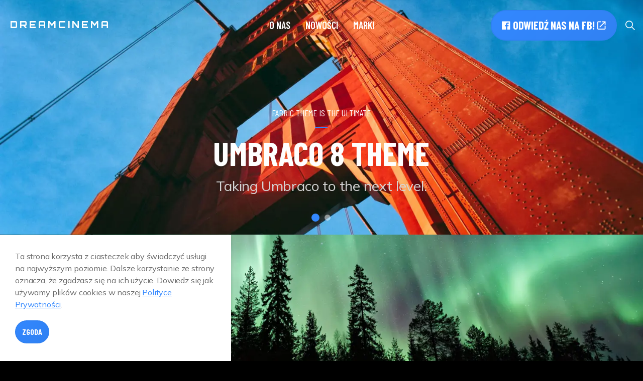

--- FILE ---
content_type: text/html; charset=utf-8
request_url: https://www.dreamcinema.pl/components/banners/
body_size: 6315
content:
<!DOCTYPE html>
<html dir="ltr" lang="pl" class="no-js usn">
<head>
    
    
    <meta charset="utf-8">
    <meta name="viewport" content="width=device-width, initial-scale=1, shrink-to-fit=no, maximum-scale=2">
        <link rel="canonical" href="https://www.dreamcinema.pl/components/banners/" />
    <title>Banners | DreamCinema</title>
    <meta name="description" content="">
    <meta name="twitter:card" content="summary_large_image" />
        <meta name="twitter:site" content="@DreamCinema" />
    <meta property="og:type" content="website">
    <meta property="og:title" content="Banners | DreamCinema" />
    <meta property="og:image" content="" />
    <meta property="og:url" content="https://www.dreamcinema.pl/components/banners/" />
    <meta property="og:description" content="" />
    <meta property="og:site_name" content="DreamCinema" />
    <meta name="robots" content="index,follow">

    
    <link href="/sb/sitebuilder-ltr-css-bundle.css.vd303bed919ad9b979ed0f6893a4ab38021f9ab09" media="screen" rel="stylesheet" />
<link href="/sb/sitebuilder-css-bundle.css.vd303bed919ad9b979ed0f6893a4ab38021f9ab09" media="screen" rel="stylesheet" />
<link href="/sb/sitebuilder-css-small-header-01-sm-bundle.css.vd303bed919ad9b979ed0f6893a4ab38021f9ab09" media="screen and (min-width:0) and (max-width:991px)" rel="stylesheet" />
<link href="/sb/sitebuilder-css-large-header-01-lg-bundle.css.vd303bed919ad9b979ed0f6893a4ab38021f9ab09" media="screen and (min-width:992px)" rel="stylesheet" />
<link rel="stylesheet" media="screen" href="/uSkinned/css/generated/48d28f97-f261-4d3f-9932-815f99839f46.css?version=638772921423670000" />
<link href="/sb/sitebuilder-css-prnt-bundle.css.vd303bed919ad9b979ed0f6893a4ab38021f9ab09" media="print" rel="stylesheet" />


    
            <script>
var notificationExDays = 365;        </script>

    
    
</head>
<body 
    
 class="body-bg body-bg-solid header-01-lg header-01-sm show_header-on-scroll-lg show_header-on-scroll-sm directional-icons-triangle   full-page  has-secondary-heading-seperator-below transparent-header-lg transparent-header-sm               zoom_hover  blur-up-lazy-loading"

>
    
    


    <!-- Skip links -->
    <a class="skip-to-content" id="skip-to-content-link" href="#site-content">Skip to main content</a>
    <a class="skip-to-content" id="skip-to-footer-link" href="#site-footer">Skip to footer</a>
    <!--// Skip links -->

    <!-- Site -->
    <div id="site">

        <!-- Header -->
            <header id="site-header" class="header-bg header-bg-solid" tabindex="-1">


        <div class="container-fluid">

            <div class="row">

                    <div id="logo" class="no-image">
        <a href="/" title="DreamCinema">
            <span>DreamCinema</span>
        </a>
    </div>



                    <!-- Expand -->
                    <button id="burgerNavStyle" class="expand-header expand-3-bars expand-uneven-lines expand-active-cross" type="button" aria-expanded="false" aria-label="Expand header">
                        <span>Menu</span>
                    </button>
                    <!--// Expand -->

                <!-- Main navigation -->
                        <nav aria-label="Main" class="main nav-dropdown navigation-dropdown-bg-solid">
            <ul >
                        <li  class="no-child ">
                            <span>
                                <a href="/o-nas/"   >O nas</a>
                            </span>

                        </li>
                        <li  class="no-child ">
                            <span>
                                <a href="/nowosci/"   >Nowości</a>
                            </span>

                        </li>
                        <li  class="no-child ">
                            <span>
                                <a href="/marki/"   >Marki</a>
                            </span>

                        </li>
            </ul>
        </nav>



                <!--// Main navigation -->
                <!-- Secondary navigation -->
                
                <!--// Secondary navigation -->
                <!-- CTA Links -->
                        <nav aria-label="Call to actions" class="cta-links">
                    <a class="btn boxed-btn btn-lg base-btn-bg base-btn-bg-linear base-btn-bg-hover-solid base-btn-text base-btn-borders" href="https://www.facebook.com/DreamCinemaPL"  target="_blank" rel="noreferrer noopener"  title="Link will open in a new window/tab" >
                        <span></span>
                        <i class="icon usn_ion-logo-facebook before"></i>Odwiedź nas na FB!<i class="icon usn_ion-md-open after"></i>
                    </a>
        </nav>

                <!--// CTA Links -->
                <!-- Site search -->
                    <div class="form site-search-form site-search" aria-label="Site search">
            <form role="search" action="/wyszukiwanie/" method="get" name="searchForm">
                <fieldset>
                    <div class="form-group">
                        <input type="text" class="form-control" name="search_field" aria-label="Szukaj na stronie" placeholder="Szukaj na stronie" value="" maxlength="256">
                    </div>
                    <button type="submit" role="button" aria-label="Search" class="btn base-btn-bg base-btn-bg-linear base-btn-bg-hover-solid base-btn-text base-btn-borders btn-search">
                        <span></span>
                        <i aria-hidden="true" class="icon usn_ion-ios-search"></i>
                    </button>
                </fieldset>
            </form>
            <button class="expand-search" data-bs-toggle="collapse" type="button" aria-expanded="false" aria-label="Expand site search">
                <em>Rozszerz wyszukiwanie</em>
                <i aria-hidden="true" class="icon usn_ion-ios-search search-icon"></i>
                <i aria-hidden="true" class="icon usn_ion-md-close close-icon"></i>
            </button>
        </div>

                <!--// Site search -->

            </div>

        </div>
    </header>


        <!--// Header -->
        <!-- Content -->
        <main id="site-content" tabindex="-1">

            
            








    <section class="content component usn_cmp_banner base-bg base-bg-solid  " >  

        <div class="component-inner">


                        <div class="slides" data-slick='{"dots": true ,"arrows": false ,"slidesToShow": 1,"fade": true }'>
                    <div class="item item_medium-banner  c1-bg c1-bg-linear " >

                            <!-- IMAGE -->
                            <div class="image lazyload background-image  image-opacity-60"  style="background-image:url('https://eurn-cdn-endpoint-10-7-a6a0dchfe4b6f9hm.z02.azurefd.net/5b21ee621773/media/jrrnb2c3/golden-gate.jpg?width=300&height=140&v=1d96d418c7bdd90&format=webp&quality=75')" data-bgset="https://eurn-cdn-endpoint-10-7-a6a0dchfe4b6f9hm.z02.azurefd.net/5b21ee621773/media/jrrnb2c3/golden-gate.jpg?width=1500&height=700&v=1d96d418c7bdd90&format=webp&quality=75 1x, https://eurn-cdn-endpoint-10-7-a6a0dchfe4b6f9hm.z02.azurefd.net/5b21ee621773/media/jrrnb2c3/golden-gate.jpg?width=3000&height=1400&v=1d96d418c7bdd90&format=webp&quality=75 2x" data-sizes="auto"   role="img" aria-label="">

                            </div>
                            <!--// IMAGE -->

                            <div class="inner">
                                <div class="container">

                                    <!-- ROW -->
                                    <div class="row text-center justify-content-center align-content-center">

                                        <div class="info col">

                                                    <p class="secondary-heading c1-secondary-heading os-animation"  data-os-animation="fadeInDown" data-os-animation-delay="0s" data-os-animation-duration="1.2s" >Fabric theme is the ultimate</p>
<h1 class="heading  c1-heading os-animation"  data-os-animation="fadeInDown" data-os-animation-delay="0s" data-os-animation-duration="1.2s" >Umbraco 8 theme</h1>

                                                <div class="text c1-text os-animation" data-os-animation="fadeInDown" data-os-animation-delay="0s" data-os-animation-duration="1.2s">
                                                    <p><span class="intro lg">Taking Umbraco to the next level.</span></p>
                                                </div>
                                                <p class="link os-animation" data-os-animation="fadeInDown" data-os-animation-delay="0s" data-os-animation-duration="1.2s">
                                                </p>

                                        </div>
                                    </div>
                                    <!--// ROW -->

                                </div>
                            </div>

                    </div>
                    <div class="item item_scale-banner  c1-bg c1-bg-linear " >

                            <div class="image image-opacity-60">
            <picture>
                <source type="image/webp" data-srcset="https://eurn-cdn-endpoint-10-7-a6a0dchfe4b6f9hm.z02.azurefd.net/5b21ee621773/media/ybmb12bi/scotland.jpg?width=800&amp;height=600&amp;v=1d96d418bdba5f0&format=webp&quality=75 1x, https://eurn-cdn-endpoint-10-7-a6a0dchfe4b6f9hm.z02.azurefd.net/5b21ee621773/media/ybmb12bi/scotland.jpg?width=1600&amp;height=1200&amp;v=1d96d418bdba5f0&format=webp&quality=75 2x" width="800" height="600">
                <img class="lazyload " src="https://eurn-cdn-endpoint-10-7-a6a0dchfe4b6f9hm.z02.azurefd.net/5b21ee621773/media/ybmb12bi/scotland.jpg?width=160&amp;height=120&amp;v=1d96d418bdba5f0&format=webp&quality=75" data-srcset="https://eurn-cdn-endpoint-10-7-a6a0dchfe4b6f9hm.z02.azurefd.net/5b21ee621773/media/ybmb12bi/scotland.jpg?width=800&amp;height=600&amp;v=1d96d418bdba5f0&format=webp&quality=75 1x, https://eurn-cdn-endpoint-10-7-a6a0dchfe4b6f9hm.z02.azurefd.net/5b21ee621773/media/ybmb12bi/scotland.jpg?width=1600&amp;height=1200&amp;v=1d96d418bdba5f0&format=webp&quality=75 2x" width="800" height="600" alt="">
            </picture>
                            </div>

                            <div class="inner">
                                <div class="container">

                                    <!-- ROW -->
                                    <div class="row text-left justify-content-start align-content-start">

                                        <div class="info col">

                                                    <p class="secondary-heading c1-secondary-heading os-animation"  data-os-animation="fadeInUp" data-os-animation-delay="0s" data-os-animation-duration="1.2s" >Scale banner</p>
<h2 class="heading  c1-heading os-animation"  data-os-animation="fadeInUp" data-os-animation-delay="0s" data-os-animation-duration="1.2s" >Heading 2 (H2)</h2>


                                        </div>
                                    </div>
                                    <!--// ROW -->

                                </div>
                            </div>

                    </div>
            </div>



        </div>
    </section>
    <section class="content component usn_cmp_banner base-bg base-bg-solid  " >  

        <div class="component-inner">


                                <div class="item item_takeover-banner parallax c1-bg c1-bg-linear " >

                            <!-- IMAGE -->
                            <div class="image lazyload background-image  image-opacity-60"  style="background-image:url('https://eurn-cdn-endpoint-10-7-a6a0dchfe4b6f9hm.z02.azurefd.net/5b21ee621773/media/s3ooj5en/night.jpg?width=300&height=220&v=1d96d418a7cb230&format=webp&quality=75')" data-bgset="https://eurn-cdn-endpoint-10-7-a6a0dchfe4b6f9hm.z02.azurefd.net/5b21ee621773/media/s3ooj5en/night.jpg?width=1500&height=1100&v=1d96d418a7cb230&format=webp&quality=75 1x, https://eurn-cdn-endpoint-10-7-a6a0dchfe4b6f9hm.z02.azurefd.net/5b21ee621773/media/s3ooj5en/night.jpg?width=3000&height=2200&v=1d96d418a7cb230&format=webp&quality=75 2x" data-sizes="auto"   role="img" aria-label="">

                            </div>
                            <!--// IMAGE -->

                            <div class="inner">
                                <div class="container">

                                    <!-- ROW -->
                                    <div class="row text-center justify-content-start align-content-end">

                                        <div class="info col">

                                                    <p class="secondary-heading lg c1-secondary-heading os-animation"  data-os-animation="fadeInUp" data-os-animation-delay="0s" data-os-animation-duration="1.2s" >Parallax image</p>
<h2 class="heading  c1-heading os-animation"  data-os-animation="fadeInUp" data-os-animation-delay="0s" data-os-animation-duration="1.2s" >Takeover</h2>


                                        </div>
                                    </div>
                                    <!--// ROW -->

                                </div>
                            </div>
                            <!-- SCROLL PROMPT -->
                            <div class="scroll-prompt scroll-prompt-arrow os-animation">
                                <button type="button" aria-label="Scroll to more content" class="scroll-link">
                                    <i aria-hidden="true" class="icon"></i>
                                    <div class="mouse-scroll"></div>
                                    <span>Scroll</span>
                                </button>
                            </div>
                            <!--// SCROLL PROMPT -->

                    </div>



        </div>
    </section>
    <section class="content component usn_cmp_banner base-bg base-bg-solid  " >  

        <div class="component-inner">


                                <div class="item item_medium-banner  base-bg base-bg-solid " >


                            <div class="inner">
                                <div class="container">

                                    <!-- ROW -->
                                    <div class="row text-center justify-content-center align-content-center">

                                        <div class="info col">

                                                    <p class="secondary-heading lg base-secondary-heading os-animation"  data-os-animation="jackInTheBox" data-os-animation-delay="0s" data-os-animation-duration="1.2s" >No image</p>
<h3 class="heading  base-heading os-animation"  data-os-animation="jackInTheBox" data-os-animation-delay="0s" data-os-animation-duration="1.2s" >Medium</h3>


                                        </div>
                                    </div>
                                    <!--// ROW -->

                                </div>
                            </div>

                    </div>



        </div>
    </section>















            

        </main>
        <!--// Content -->
        <!-- Footer -->
                    <footer id="site-footer" class="footer-bg footer-bg-solid" tabindex="-1">

                <!-- Breadcrumb -->
                        <section class="breadcrumb-trail">
            <div class="container">
                <nav aria-label="Breadcrumb">
                    <ol class="breadcrumb" itemscope itemtype="https://schema.org/BreadcrumbList">
                            <li class="breadcrumb-item" itemprop="itemListElement" itemscope itemtype="https://schema.org/ListItem"><a href="/" itemtype="https://schema.org/Thing" itemprop="item"><span itemprop="name"><i class="icon before"></i>Home</span></a><meta itemprop="position" content="1" /></li>

                            <li itemprop="itemListElement" itemscope itemtype="https://schema.org/ListItem" class="breadcrumb-item active" aria-current="page"><span itemprop="name"><i class="icon before"></i>Banners</span><meta itemprop="position" content="2" /></li>
                    </ol>
                </nav>
            </div>
        </section>

                <!--// Breadcrumb -->

                <div class="container">

                        <!-- Row -->
                        <div class="row listing">

    <div class="item  footer-item   col-lg-3 col-md-5 col-12 col  item_text-below usn_pod_textimage textAlignmentLeft  " data-os-animation="fadeIn" data-os-animation-delay="0s" data-os-animation-duration="0.9s" >
            <div class="inner   ">
                    <div class="info ">

                        <p class="heading sm footer-heading " >Kontakt</p>

                            <div class="text footer-text">
                                <p>SoundClub Sp. z o.o.<br><br>Skrzetuskiego 42, 02-726 Warszawa<br><br>+48 22 586 3270<br><a href="mailto:dreamcinema@soundclub.pl">dreamcinema@soundclub.pl</a></p>
                            </div>

                    </div>
            </div>
    </div>
                                        <div class="item footer-item usn_pod_sociallinks   col-lg-12 col-md-6 col-12 col pt-xl-4 pt-lg-4">
                                                <div class="inner">
                                                    <p class="heading sm footer-heading "  data-os-animation="fadeInDown" data-os-animation-delay="0s" data-os-animation-duration="1s" >Linki</p>        <nav class="social " data-os-animation="fadeInDown" data-os-animation-delay="0s" data-os-animation-duration="1s" aria-label="Social links">

            <ul>
                        <li>
                            <span>
                                <a href="http://www.soundclub.pl"  target="_blank" rel="noreferrer noopener"  title="Link will open in a new window/tab" >
                                                <picture>
                                                    <source type="image/webp" data-srcset="https://eurn-cdn-endpoint-10-7-a6a0dchfe4b6f9hm.z02.azurefd.net/5b21ee621773/media/35adsnjt/soundclub.jpg?format=webp&height=80&quality=75 1x, https://eurn-cdn-endpoint-10-7-a6a0dchfe4b6f9hm.z02.azurefd.net/5b21ee621773/media/35adsnjt/soundclub.jpg?format=webp&height=160&quality=75 2x">
                                                    <img class="lazyload" src="https://eurn-cdn-endpoint-10-7-a6a0dchfe4b6f9hm.z02.azurefd.net/5b21ee621773/media/35adsnjt/soundclub.jpg?format=webp&height=16&quality=75" data-srcset="https://eurn-cdn-endpoint-10-7-a6a0dchfe4b6f9hm.z02.azurefd.net/5b21ee621773/media/35adsnjt/soundclub.jpg?format=webp&height=80&quality=75 1x, https://eurn-cdn-endpoint-10-7-a6a0dchfe4b6f9hm.z02.azurefd.net/5b21ee621773/media/35adsnjt/soundclub.jpg?format=webp&height=160&quality=75 2x" width="50" height="50" alt="">
                                                </picture>
                                        <span class="visually-hidden">www.soundclub.pl</span>
                                </a>
                            </span>
                        </li>
                        <li>
                            <span>
                                <a href="https://www.facebook.com/DreamCinemaPL"  target="_blank" rel="noreferrer noopener"  title="Link will open in a new window/tab" >
                                                <picture>
                                                    <source type="image/webp" data-srcset="https://eurn-cdn-endpoint-10-7-a6a0dchfe4b6f9hm.z02.azurefd.net/5b21ee621773/media/4i0hhx1g/facebook.png?format=webp&height=80&quality=75 1x, https://eurn-cdn-endpoint-10-7-a6a0dchfe4b6f9hm.z02.azurefd.net/5b21ee621773/media/4i0hhx1g/facebook.png?format=webp&height=160&quality=75 2x">
                                                    <img class="lazyload" src="https://eurn-cdn-endpoint-10-7-a6a0dchfe4b6f9hm.z02.azurefd.net/5b21ee621773/media/4i0hhx1g/facebook.png?format=webp&height=16&quality=75" data-srcset="https://eurn-cdn-endpoint-10-7-a6a0dchfe4b6f9hm.z02.azurefd.net/5b21ee621773/media/4i0hhx1g/facebook.png?format=webp&height=80&quality=75 1x, https://eurn-cdn-endpoint-10-7-a6a0dchfe4b6f9hm.z02.azurefd.net/5b21ee621773/media/4i0hhx1g/facebook.png?format=webp&height=160&quality=75 2x" width="50" height="50" alt="">
                                                </picture>
                                        <span class="visually-hidden">https://www.facebook.com/DreamCinemaPL</span>
                                </a>
                            </span>
                        </li>
            </ul>
        </nav>

                                                </div>
                                        </div>
                                        <div class="item footer-item usn_pod_searchlinks   col-lg-4 col-md-6 col-12 col ">
                                                <div class="inner">
                                                    <p class="heading sm footer-heading "  data-os-animation="fadeInUp" data-os-animation-delay="0s" data-os-animation-duration="1s" >Szukaj</p>            <!-- Site search -->
            <div class="site-search " data-os-animation="fadeInUp" data-os-animation-delay="0s" data-os-animation-duration="1s">
                <form role="search" action="/wyszukiwanie/" method="get" name="searchForm">
                    <fieldset>
                        <div class="form-group">
                            <input type="text" class="form-control" name="search_field" aria-label="Szukaj na stronie" placeholder="Szukaj na stronie" value="" maxlength="256">
                        </div>
                        <button type="submit" role="button" aria-label="Search" class="btn base-btn-bg base-btn-bg-hover base-btn-text base-btn-borders btn-search">
                            <span></span>
                            <i aria-hidden="true" class="icon usn_ion-ios-search"></i>
                        </button>
                    </fieldset>
                </form>
            </div>
            <!--// Site search -->

                                                </div>
                                        </div>

                        </div>
                        <!--// Row -->
                    <!-- Row -->
                    <div class="row">

                        <div class="col">
                            <nav aria-label="Footer" class="footer-navigation">
                                <ul>
                                    <li><div>&copy; 2026 SoundClub Sp. z o.o.</div></li>
                                                    <li><span><a href="/polityka-prywatnosci/"   >Polityka Prywatności</a></span></li>
                <li><span><a href="/sitemap/"   >Sitemap</a></span></li>

                                </ul>
                            </nav>
                        </div>

                    </div>
                    <!--// Row -->
                            <!-- Back to top -->
        <div class="usn_back-to-top position-right">
            <button id="back-to-top-link" aria-label="Back to top" class="btn base-btn-bg base-btn-bg base-btn-bg-linear base-btn-bg-hover-solid base-btn-text base-btn-borders btn-back-to-top">
                <span></span>
                <i aria-hidden="true" class="icon"></i><span aria-hidden="true" class="d-none">Back to top</span>
            </button>
        </div>
        <!--// Back to top -->


                </div>
            </footer>

        <!--// Footer -->

    </div>
    <!--// Site -->

            <!-- Notification -->
        <div class="usn-notification position-left base-bg base-bg-solid closed" id="NotificationPanel">
            <div class="inner">

                

                    <div class="text base-text">
                        <p>Ta strona korzysta z ciasteczek aby świadczyć usługi na najwyższym poziomie. Dalsze korzystanie ze strony oznacza, że zgadzasz się na ich użycie. Dowiedz się jak używamy plików cookies w naszej <a href="/polityka-prywatnosci/" title="Polityka Prywatności">Polityce Prywatności</a>.</p>
                    </div>
                <p class="link">
                    <button class="btn   base-btn-bg base-btn-bg-linear base-btn-bg-hover-solid base-btn-text base-btn-borders accept-cookies">
                        <span></span>
                        Zgoda
                    </button>
                </p>
            </div>
        </div>
        <!--// Notification -->

    
<script src="/sb/sitebuilder-js-bundle.js.vd303bed919ad9b979ed0f6893a4ab38021f9ab09" type="text/javascript"></script>



    
    

    

    


</body>
<!--
    ____        _ ____              _ __  __             _____ __   _                      __
   / __ )__  __(_) / /_   _      __(_) /_/ /_     __  __/ ___// /__(_)___  ____  ___  ____/ /
  / __  / / / / / / __/  | | /| / / / __/ __ \   / / / /\__ \/ //_/ / __ \/ __ \/ _ \/ __  /
 / /_/ / /_/ / / / /_    | |/ |/ / / /_/ / / /  / /_/ /___/ / ,< / / / / / / / /  __/ /_/ /
/_____/\__,_/_/_/\__/    |__/|__/_/\__/_/ /_/   \__,_//____/_/|_/_/_/ /_/_/ /_/\___/\__,_/

Find out more at uSkinned.net

-->
</html>

--- FILE ---
content_type: text/css
request_url: https://www.dreamcinema.pl/sb/sitebuilder-css-large-header-01-lg-bundle.css.vd303bed919ad9b979ed0f6893a4ab38021f9ab09
body_size: 10657
content:
#site{width:calc(100% - var(--site-spacing_lg) - var(--site-spacing_lg));}body.max-width #site{max-width:calc(var(--site-max-width) - var(--site-spacing_lg) - var(--site-spacing_lg));}body.transparent-header-lg.full-page:not(.no-header):not(.header-11-lg):not(.header-12-lg):not(.header-15-lg):not(.header-16-lg) header#site-header + #site-content > .component:first-of-type:not(.usn_cmp_banner):not(.p-0){padding-top:calc(var(--pc-spacing_md) + var(--large-header));}body.transparent-header-lg:not(.no-header):not(.header-11-lg):not(.header-12-lg):not(.header-15-lg):not(.header-16-lg) header#site-header + #site-content > .component.pt-0:first-of-type:not(.usn_cmp_banner),body.transparent-header-lg:not(.no-header):not(.header-11-lg):not(.header-12-lg):not(.header-15-lg):not(.header-16-lg) header#site-header + #site-content > .component.p-0:first-of-type:not(.usn_cmp_banner){margin-top:var(--large-header);}body.transparent-header-lg:not(.full-page):not(.no-header):not(.header-11-lg):not(.header-12-lg):not(.header-15-lg):not(.header-16-lg) header#site-header + #site-content > .component:first-of-type:not(.usn_cmp_banner){margin-top:var(--large-header);}body.transparent-header-lg:not(.full-page):not(.no-header):not(.header-11-lg):not(.header-12-lg):not(.header-15-lg):not(.header-16-lg) header#site-header + #site-content > .component:first-of-type:not(.usn_cmp_banner)::before{content:"";position:absolute;top:calc(var(--large-header) * -1);left:0;right:0;width:100%;height:var(--large-header);background:rgba(var(--header-bg-color1),1);}body.transparent-header-lg:not(.full-page):not(.no-header):not(.header-11-lg):not(.header-12-lg):not(.header-15-lg):not(.header-16-lg) header#site-header.header-bg-linear + #site-content > .component:first-of-type:not(.usn_cmp_banner)::before{background:linear-gradient(var(--header-bg-angle),rgba(var(--header-bg-color1),1) 0%,rgba(var(--header-bg-color2),1) 100%);}body.transparent-header-lg:not(.full-page):not(.no-header):not(.header-11-lg):not(.header-12-lg):not(.header-15-lg):not(.header-16-lg) header#site-header.header-bg-radial + #site-content > .component:first-of-type:not(.usn_cmp_banner)::before{background:radial-gradient(farthest-side at var(--header-bg-start-perc) var(--header-bg-stop-perc),rgba(var(--header-bg-color1),1) 0%,rgba(var(--header-bg-color2),1) 100%);}.container{max-width:var(--component-max-width);}.heading-col{padding-bottom:var(--base-spacing);}.content-col{}.sidebar-col{}.sidebar-col.sticky-col{position:sticky;top:0;height:100%;transition:all 0.35s ease-in-out 0s;}.show_header-on-scroll-lg .sidebar-col.sticky-col,.nav-down .hide_header-on-scroll-lg .sidebar-col.sticky-col{top:var(--large-header);}
header#site-header{overflow:visible;height:var(--large-header);}html:not(.reveal-out) body.transparent-header-lg header#site-header{position:fixed;width:calc(100% - var(--site-spacing_lg) - var(--site-spacing_lg));}html:not(.reveal-out) body.max-width.transparent-header-lg header#site-header{max-width:calc(var(--site-max-width) - var(--site-spacing_lg) - var(--site-spacing_lg));}header#site-header #logo{padding:var(--logo_lg-padding_top) var(--logo_lg-padding_right) var(--logo_lg-padding_bottom) var(--logo_lg-padding_left);height:var(--large-header);}header#site-header #logo picture,header#site-header #logo img{height:calc(var(--large-header) - var(--logo_lg-padding_top) - var(--logo_lg-padding_bottom));max-height:calc(var(--large-header) - var(--logo_lg-padding_top) - var(--logo_lg-padding_bottom));}header#site-header #logo.no-image span{height:calc(var(--large-header) - var(--logo_lg-padding_top) - var(--logo_lg-padding_bottom));}header#site-header #logo,header#site-header nav.main,header#site-header nav.cta-links,header#site-header .site-search,header#site-header nav.secondary,header#site-header nav.shopping-cart{flex:0 0 auto;}header#site-header nav.cta-links .btn{margin:0;}html.reveal-out{overflow:hidden;}html.reveal-out body.header-03-lg header#site-header,html.reveal-out body.header-11-lg header#site-header,html.reveal-out body.header-12-lg header#site-header,html.reveal-out body.header-17-lg header#site-header,html.reveal-out body.header-19-lg header#site-header,html.reveal-out body.header-20-lg header#site-header{position:fixed;top:0;right:0;left:0;width:calc(100% - var(--site-spacing_lg) - var(--site-spacing_lg));height:100%;max-height:100%;overflow:auto;padding-bottom:var(--large-header);}html.reveal-out body.max-width.header-03-lg header#site-header,html.reveal-out body.max-width.header-17-lg header#site-header,html.reveal-out body.max-width.header-19-lg header#site-header,html.reveal-out body.max-width.header-20-lg header#site-header{max-width:calc(var(--site-max-width) - var(--site-spacing_lg) - var(--site-spacing_lg));}header#site-header .container{max-width:var(--header-max-width)!important;}html.reveal-out body.header-03-lg #site,html.reveal-out body.header-11-lg #site,html.reveal-out body.header-12-lg #site,html.reveal-out body.header-17-lg #site,html.reveal-out body.header-19-lg #site,html.reveal-out body.header-20-lg #site{max-height:100%;}html.reveal-out body.header-03-lg,html.reveal-out body.header-11-lg,html.reveal-out body.header-12-lg,html.reveal-out body.header-17-lg,html.reveal-out body.header-19-lg,html.reveal-out body.header-20-lg{overflow-y:hidden;height:100%;max-height:100%;}html.reveal-out body.header-03-lg header#site-header,html.reveal-out body.header-11-lg header#site-header,html.reveal-out body.header-12-lg header#site-header,html.reveal-out body.header-17-lg header#site-header,html.reveal-out body.header-19-lg header#site-header,html.reveal-out body.header-20-lg header#site-header{bottom:0;overflow-x:hidden;}html.reveal-out body.header-03-lg header#site-header,html.reveal-out body.header-11-lg header#site-header,html.reveal-out body.header-12-lg header#site-header,html.reveal-out body.header-17-lg header#site-header,html.reveal-out body.header-19-lg header#site-header,html.reveal-out body.header-20-lg header#site-header{-webkit-transform:translateX(0);-ms-transform:translateX(0);transform:translateX(0);}html:not(.reveal-out) body.header-03-lg header#site-header nav.main,html:not(.reveal-out) body.header-03-lg header#site-header .site-search,html:not(.reveal-out) body.header-03-lg header#site-header nav.secondary{display:none;}html:not(.reveal-out) body.header-11-lg header#site-header nav.main,html:not(.reveal-out) body.header-11-lg header#site-header .site-search,html:not(.reveal-out) body.header-11-lg header#site-header nav.secondary,html:not(.reveal-out) body.header-11-lg header#site-header nav.cta-links{display:none;}html:not(.reveal-out) body.header-12-lg header#site-header nav.main,html:not(.reveal-out) body.header-12-lg header#site-header .site-search,html:not(.reveal-out) body.header-12-lg header#site-header nav.secondary,html:not(.reveal-out) body.header-12-lg header#site-header nav.cta-links{display:none;}html:not(.reveal-out) body.header-17-lg header#site-header nav.main,html:not(.reveal-out) body.header-17-lg header#site-header .site-search,html:not(.reveal-out) body.header-17-lg header#site-header nav.secondary{display:none;}html:not(.reveal-out) body.header-19-lg header#site-header nav.main,html:not(.reveal-out) body.header-19-lg header#site-header .site-search,html:not(.reveal-out) body.header-19-lg header#site-header nav.secondary{display:none;}html:not(.reveal-out) body.header-20-lg header#site-header nav.main,html:not(.reveal-out) body.header-20-lg header#site-header .site-search,html:not(.reveal-out) body.header-20-lg header#site-header nav.secondary{display:none;}body.header-03-lg nav.main ul li.has-child > .expand-subpages,body.header-11-lg nav.main ul li.has-child > .expand-subpages,body.header-12-lg nav.main ul li.has-child > .expand-subpages,body.header-17-lg nav.main ul li.has-child > .expand-subpages,body.header-19-lg nav.main ul li.has-child > .expand-subpages body.header-20-lg nav.main ul li.has-child > .expand-subpages{z-index:100;}body.transparent-header-lg header#site-header{background:transparent;}html.reached-top body.transparent-header-lg header#site-header nav.main>ul>li,html:not(.nav-down):not(.nav-up) body.transparent-header-lg header#site-header nav.main>ul>li{border-color:transparent;}html.reached-top body.transparent-header-lg header#site-header #logo,html:not(.nav-down):not(.nav-up) body.transparent-header-lg header#site-header #logo,html.reached-top body.transparent-header-lg header#site-header #logo::after,html:not(.nav-down):not(.nav-up) body.transparent-header-lg header#site-header #logo::after,html.reached-top body.transparent-header-lg header#site-header .row::after,html:not(.nav-down):not(.nav-up) body.transparent-header-lg header#site-header .row::after,html.reached-top body.transparent-header-lg header#site-header .site-search::after,html:not(.nav-down):not(.nav-up) body.transparent-header-lg header#site-header .site-search::after,html.reached-top body.transparent-header-lg header#site-header nav.shopping-cart::after,html:not(.nav-down):not(.nav-up) body.transparent-header-lg header#site-header nav.shopping-cart::after{background:transparent!important;}html.nav-down:not(.reached-top) body.transparent-header-lg header#site-header,html.nav-up:not(.reached-top) body.transparent-header-lg header#site-header,html.nav-down:not(.reached-top) body.transparent-header-lg header#site-header.header-bg-solid,html.nav-up:not(.reached-top) body.transparent-header-lg header#site-header.header-bg-solid{background:rgba(var(--header-bg-color1),1);}html.nav-down:not(.reached-top) body.transparent-header-lg header#site-header.header-bg-linear,html.nav-up:not(.reached-top) body.transparent-header-lg header#site-header.header-bg-linear{background:linear-gradient(var(--header-bg-angle),rgba(var(--header-bg-color1),1) 0%,rgba(var(--header-bg-color2),1) 100%);}html.nav-down:not(.reached-top) body.transparent-header-lg header#site-header.header-bg-radial,html.nav-up:not(.reached-top) body.transparent-header-lg header#site-header.header-bg-radial{background:radial-gradient(farthest-side at var(--header-bg-start-perc) var(--header-bg-stop-perc),rgba(var(--header-bg-color1),1) 0%,rgba(var(--header-bg-color2),1) 100%);}body.transparent-header-lg header#site-header::after{opacity:0;-webkit-transition:opacity 0.4s ease-in-out 0s;transition:opacity 0.4s ease-in-out 0s;}html.nav-down:not(.reached-top) body.transparent-header-lg header#site-header::after,html.nav-up:not(.reached-top) body.transparent-header-lg header#site-header::after{opacity:1;}html.nav-down:not(.reached-top) body.transparent-header-lg header#site-header::after,html.nav-up:not(.reached-top) body.transparent-header-lg header#site-header::after{opacity:1;}html.nav-up body:not(.show_header-on-scroll-lg) header#site-header{top:calc((var(--large-header) + 5px) * -1);}body.show_header-on-scroll-lg.modal-open:not(.no-header):not(.header-11-lg):not(.header-12-lg):not(.header-15-lg):not(.header-16-lg):not(.transparent-header-lg) header#site-header,html:not(.nav-up) body.hide_header-on-scroll-lg.modal-open:not(.no-header):not(.header-11-lg):not(.header-12-lg):not(.header-15-lg):not(.header-16-lg):not(.transparent-header-lg) header#site-header{position:fixed;}body.show_header-on-scroll-lg.modal-open:not(.no-header):not(.header-11-lg):not(.header-12-lg):not(.header-15-lg):not(.header-16-lg):not(.transparent-header-lg) #site,html:not(.nav-up) body.hide_header-on-scroll-lg.modal-open:not(.no-header):not(.header-11-lg):not(.header-12-lg):not(.header-15-lg):not(.header-16-lg):not(.transparent-header-lg) #site{padding-top:var(--large-header);}
body.header-01-lg header#site-header .row::before{content:"";order:3;}html[dir="ltr"] body.header-01-lg header#site-header .row::before{margin-left:auto;}html[dir="rtl"] body.header-01-lg header#site-header .row::before{margin-right:auto;}body.header-01-lg header#site-header #logo{order:1;align-self:start;}body.header-01-lg header#site-header nav.main{order:2;}html.no-touch body.header-01-lg header#site-header nav.main ul li:not(.active):hover > span::before,body.header-01-lg header#site-header nav.main ul li:not(.active):focus > span::before,body.header-01-lg header#site-header nav.main ul li:not(.active):active > span::before,body.header-01-lg header#site-header nav.main ul li:not(.active).open-child > span::before{background:rgba(var(--navigation-dropdown-color1),1);}body.header-01-lg header#site-header nav.main ul li:not(.active):focus-within > span::before{background:rgba(var(--navigation-dropdown-color1),1);}body.header-01-lg header#site-header nav.main ul li.active > span::before{background:rgba(var(--navigation-dropdown-color1),1);}body.header-01-lg header#site-header nav.main > ul > li > span::before{top:0;right:0;left:0;max-height:0;border-radius:0;}body.header-01-lg header#site-header nav.main > ul > li:hover > span::before,body.header-01-lg header#site-header nav.main > ul > li:focus > span::before,body.header-01-lg header#site-header nav.main > ul > li:active > span::before,body.header-01-lg header#site-header nav.main > ul > li.active > span::before,body.header-01-lg header#site-header nav.main > ul > li.open-child > span::before{max-height:var(--nav-main-height);height:var(--nav-main-height);}body.header-01-lg header#site-header nav.main > ul > li.active > span::before{max-height:var(--nav-main-height);height:var(--nav-main-height);opacity:1;}body.header-01-lg header#site-header nav.main > ul > li:focus-within > span::before{max-height:var(--nav-main-height);height:var(--nav-main-height);}body.header-01-lg header#site-header .has-child > .expand-subpages,body.header-01-lg header#site-header nav.main ul li.has-child > span::after{width:30px;}html[dir="ltr"] body.header-01-lg header#site-header nav.main > ul > li.has-child > span > a{padding-right:30px;}html[dir="rtl"] body.header-01-lg header#site-header nav.main > ul > li.has-child > span > a{padding-left:30px;}body.header-01-lg header#site-header nav.main ul > li > ul{top:calc(var(--nav-main-height) - 7px);}html[dir="ltr"] body.header-01-lg header#site-header nav.main ul > li > ul{border-top-left-radius:0;}html[dir="rtl"] body.header-01-lg header#site-header nav.main ul > li > ul{border-top-right-radius:0;}html.no-touch body.header-01-lg header#site-header nav.main ul > li:hover > ul,body.header-01-lg header#site-header nav.main ul > li.open-child > ul{top:var(--nav-main-height);}body.header-01-lg header#site-header nav.main ul ul > li > ul{top:-7px;}html.no-touch body.header-01-lg header#site-header nav.main ul ul > li:hover > ul,body.header-01-lg header#site-header nav.main ul ul > li.open-child > ul{top:0;}body.header-01-lg header#site-header nav.secondary{order:3;}html[dir="ltr"] body.header-01-lg header#site-header nav.secondary{margin-right:calc(var(--base-half-spacing) - 10px);}html[dir="rtl"] body.header-01-lg header#site-header nav.secondary{margin-left:calc(var(--base-half-spacing) - 10px);}body.header-01-lg header#site-header nav.secondary ul li.dropdown .dropdown-menu{top:calc(var(--nav-main-height) - 2px) !important;}html[dir="ltr"] body.header-01-lg header#site-header nav.secondary ul li.dropdown .dropdown-menu{right:0 !important;left:auto !important;}html[dir="rtl"] body.header-01-lg header#site-header nav.secondary ul li.dropdown .dropdown-menu{left:0 !important;right:auto !important;}body.header-01-lg header#site-header nav.secondary ul li.dropdown > a > span{display:none;}body.header-01-lg header#site-header nav.secondary ul li.dropdown > a > i{top:2px;font-size:125%;}body.header-01-lg header#site-header nav.shopping-cart{order:4;}html[dir="ltr"] body.header-01-lg header#site-header nav.shopping-cart{margin-right:var(--base-half-spacing);}html[dir="rtl"] body.header-01-lg header#site-header nav.shopping-cart{margin-left:var(--base-half-spacing);}body.header-01-lg header#site-header nav.cta-links{order:5;}html[dir="ltr"] body.header-01-lg header#site-header nav.cta-links{margin-right:var(--base-half-spacing);}html[dir="rtl"] body.header-01-lg header#site-header nav.cta-links{margin-left:var(--base-half-spacing);}body.header-01-lg header#site-header .site-search{order:6;}html[dir="ltr"] body.header-01-lg header#site-header .site-search{margin-right:var(--base-half-spacing);}html[dir="rtl"] body.header-01-lg header#site-header .site-search{margin-left:var(--base-half-spacing);}html[dir="ltr"] body.header-01-lg header#site-header .site-search form{right:30px;}html[dir="rtl"] body.header-01-lg header#site-header .site-search form{left:30px;}@media (min-width:1279px){body.header-01-lg header#site-header nav.main{position:absolute;left:50%;transform:translateX(-50%);}}html:has(body.main-nav_mega-modal.header-01-lg.mega-menu-modal),body.main-nav_mega-modal.header-01-lg.mega-menu-modal,body.main-nav_mega-modal.header-01-lg.mega-menu-modal .modal.show{padding:0 !important;}html:has(body.main-nav_mega-modal.header-01-lg.mega-menu-modal),body.main-nav_mega-modal.header-01-lg.mega-menu-modal{overflow:hidden !important;}body.main-nav_mega-modal.header-01-lg.mega-menu-modal:not(.transparent-header-lg) #site{padding-top:var(--large-header);}body.main-nav_mega-modal.header-01-lg.mega-menu-modal header#site-header{position:fixed;z-index:1054;}body.main-nav_mega-modal.header-01-lg.mega-menu-modal .modal-backdrop,body.main-nav_mega-modal.header-01-lg.mega-menu-modal .modal{padding-top:0;top:var(--large-header);height:calc(100% - var(--large-header));}body.main-nav_mega-modal.header-01-lg.mega-menu-modal .modal .modal-dialog{padding:0;width:100%;max-width:100%;}body.main-nav_mega-modal.header-01-lg.max-width.mega-menu-modal header#site-header,body.main-nav_mega-modal.header-01-lg.max-width.mega-menu-modal .modal .modal-dialog{max-width:calc(var(--site-max-width) - var(--site-spacing_lg) - var(--site-spacing_lg));}body.main-nav_mega-modal.header-01-lg.mega-menu-modal .modal .modal-dialog.modal-dialog-centered{align-items:start;}body.main-nav_mega-modal.header-01-lg.mega-menu-modal .modal .close,body.main-nav_mega-modal.header-01-lg.mega-menu-modal .modal::before{top:var(--large-header);}
header#site-header .expand-header{display:none;}header#site-header .expand-header.active span:before,header#site-header .expand-header.active span,header#site-header .expand-header.active span:after{background-color:rgba(var(--main-navigation-link-active),1);}
nav.cta-links .btn+.btn{margin-left:2.5px;}
nav.main{height:var(--nav-main-height);position:relative;}nav.main>ul>li>span::before{z-index:-1;opacity:0;border-radius:var(--base-border-radius);transition:all 0.2s ease-in-out 0s;}nav.main ul>li:hover>span::before,nav.main ul>li:focus>span::before,nav.main ul>li:active>span::before,nav.main ul>li.active>span::before,nav.main ul>li.open-child>span::before{opacity:1;}nav.main ul>li.active>span::before{opacity:1;}nav.main ul>li:focus-within>span::before{opacity:1;}body:not(.header-03-lg):not(.header-11-lg):not(.header-12-lg):not(.header-15-lg):not(.header-16-lg):not(.header-17-lg):not(.header-19-lg):not(.header-20-lg) nav.main>ul{display:flex;flex-direction:row;}body:not(.header-03-lg):not(.header-11-lg):not(.header-12-lg):not(.header-15-lg):not(.header-16-lg):not(.header-17-lg):not(.header-19-lg):not(.header-20-lg) nav.main>ul>li{height:var(--nav-main-height);border:0 none;box-sizing:border-box;}nav.main>ul>li>span>a{padding:0 var(--base-half-spacing);}body:not(.header-03-lg):not(.header-11-lg):not(.header-12-lg):not(.header-15-lg):not(.header-16-lg):not(.header-17-lg):not(.header-19-lg):not(.header-20-lg) nav.main>ul>li>span>a{height:var(--nav-main-height);line-height:var(--nav-main-height);}nav.main>ul ul>li>span>a{padding:10px var(--base-half-spacing);}nav.main>ul>li.has-child>span::after{padding:0;font-size:14px;}body:not(.header-03-lg):not(.header-11-lg):not(.header-12-lg):not(.header-15-lg):not(.header-16-lg):not(.header-17-lg):not(.header-19-lg):not(.header-20-lg) nav.main>ul>li.has-child>span::after{line-height:var(--nav-main-height);}html.no-touch body:not(.header-03-lg):not(.header-11-lg):not(.header-12-lg):not(.header-15-lg):not(.header-16-lg):not(.header-17-lg):not(.header-19-lg):not(.header-20-lg) nav.main ul li.has-child>span::after{z-index:-1;}nav.main ul>li>ul{transition:opacity 0.3s ease-in-out 0s,top 0.3s ease-in-out 0s;}body:not(.header-03-lg) nav.main ul>li>ul,body:not(.header-03-lg) nav.main.navigation-dropdown-bg-solid ul>li>ul{background:rgba(var(--navigation-dropdown-color1),1);}body:not(.header-03-lg) nav.main.navigation-dropdown-bg-linear ul>li>ul{background:linear-gradient(var(--navigation-dropdown-angle),rgba(var(--navigation-dropdown-color1),1) 0%,rgba(var(--navigation-dropdown-color2),1) 100%);}body:not(.header-03-lg) nav.main.navigation-dropdown-bg-radial ul>li>ul{background:radial-gradient(farthest-side at var(--navigation-dropdown-start-perc) var(--navigation-dropdown-stop-perc),rgba(var(--navigation-dropdown-color1),1) 0%,rgba(var(--navigation-dropdown-color2),1) 100%);}body:not(.header-03-lg):not(.header-11-lg):not(.header-12-lg):not(.header-15-lg):not(.header-16-lg):not(.header-17-lg):not(.header-19-lg):not(.header-20-lg) nav.main ul>li>ul{display:none;position:absolute;left:-999em;z-index:99;width:var(--nav-main-dropdown-width);border-radius:var(--base-border-radius);box-shadow:var(--base-box-shadow_h) var(--base-box-shadow_v) var(--base-box-shadow_b) rgba(var(--true-black),var(--base-box-shadow_o));opacity:0;}html.no-touch body:not(.header-03-lg):not(.header-11-lg):not(.header-12-lg):not(.header-15-lg):not(.header-16-lg):not(.header-17-lg):not(.header-19-lg):not(.header-20-lg) nav.main ul>li:hover>ul,body:not(.header-03-lg):not(.header-11-lg):not(.header-12-lg):not(.header-15-lg):not(.header-16-lg):not(.header-17-lg):not(.header-19-lg):not(.header-20-lg) nav.main ul>li.open-child>ul{display:block;left:0;opacity:1;}nav.main ul ul li > span::before{top:0;bottom:0;left:0;width:0;height:100%!important;}html.no-touch nav.main ul ul li:hover>span::before,nav.main ul ul li:focus>span::before,nav.main ul ul ul li:active>span::before,nav.main ul ul li.active>span::before,nav.main ul ul li.open-child>span::before{display:none;width:3px;}nav.main ul ul li:focus-within>span::before{width:3px;}nav.main ul ul li.has-child>span::after{padding-top:12px;color:rgba(var(--navigation-dropdown-link),1);content:"\f284";}html.no-touch nav.main ul ul li:not(.active):hover>span::after,nav.main ul ul li:not(.active):focus>span::after,nav.main ul ul li:not(.active):active>span::after,nav.main ul ul li:not(.active).open-child>span::after{color:rgba(var(--navigation-dropdown-link-hover),1);}nav.main ul ul li:not(.active):focus-within>span::after{color:rgba(var(--navigation-dropdown-link-hover),1);}nav.main ul ul li.active.has-child>span::after{color:rgba(var(--navigation-dropdown-link-active),1);}body:not(.header-03-lg):not(.header-11-lg):not(.header-12-lg):not(.header-15-lg):not(.header-16-lg):not(.header-17-lg):not(.header-19-lg):not(.header-20-lg) nav.main>ul li.has-child ul>li>span>a,body:not(.header-03-lg):not(.header-11-lg):not(.header-12-lg):not(.header-15-lg):not(.header-16-lg):not(.header-17-lg):not(.header-19-lg):not(.header-20-lg) nav.main>ul ul>li>span>a{padding:10px var(--base-half-spacing);}body:not(.header-03-lg):not(.header-11-lg):not(.header-12-lg):not(.header-15-lg):not(.header-16-lg):not(.header-17-lg):not(.header-19-lg):not(.header-20-lg) nav.main>ul ul>li.has-child>span>a{padding:var(--base-half-spacing) 30px var(--base-half-spacing) var(--base-half-spacing);}nav.main ul ul>li>span>a{color:rgba(var(--navigation-dropdown-link),1);}nav.main ul ul>li:hover>span>a,nav.main ul ul>li>span>a:hover,nav.main ul ul>li>span>a:focus,nav.main ul ul>li>span>a:active,nav.main ul ul>li.open-child>span>a{color:rgba(var(--navigation-dropdown-link-hover),1);}nav.main ul ul>li:focus-within>span>a{color:rgba(var(--navigation-dropdown-link-hover),1);}nav.main ul ul>li.active>span a{color:rgba(var(--navigation-dropdown-link-active),1);}body:not(.header-03-lg):not(.header-11-lg):not(.header-12-lg):not(.header-15-lg):not(.header-16-lg):not(.header-17-lg):not(.header-19-lg):not(.header-20-lg) nav.main ul ul>li>ul{z-index:100;}body:not(.header-03-lg) nav.main ul ul>li>ul,body:not(.header-03-lg) nav.main.navigation-dropdown-bg-solid ul ul>li>ul{background:rgba(var(--navigation-dropdown-color1),1);}body:not(.header-03-lg) nav.main.navigation-dropdown-bg-linear ul ul>li>ul{background:linear-gradient(var(--navigation-dropdown-angle),rgba(var(--navigation-dropdown-color1),1) 0%,rgba(var(--navigation-dropdown-color2),1) 100%);}body:not(.header-03-lg) nav.main.navigation-dropdown-bg-radial ul ul>li>ul{background:radial-gradient(farthest-side at var(--navigation-dropdown-start-perc) var(--navigation-dropdown-stop-perc),rgba(var(--navigation-dropdown-color1),1) 0%,rgba(var(--navigation-dropdown-color2),1) 100%);}html.no-touch body:not(.header-03-lg):not(.header-11-lg):not(.header-12-lg):not(.header-15-lg):not(.header-16-lg):not(.header-17-lg):not(.header-19-lg):not(.header-20-lg) nav.main ul ul>li:hover>ul,body:not(.header-03-lg):not(.header-11-lg):not(.header-12-lg):not(.header-15-lg):not(.header-16-lg):not(.header-17-lg):not(.header-19-lg):not(.header-20-lg) nav.main ul ul>li.open-child>ul{left:var(--nav-main-dropdown-width);opacity:1;}body:not(.header-03-lg):not(.header-11-lg):not(.header-12-lg):not(.header-15-lg):not(.header-16-lg):not(.header-17-lg):not(.header-19-lg):not(.header-20-lg) nav.main ul>li>ul.multi-col{width:var(--nav-main-dropdown-width_wide);flex-wrap:wrap;}body:not(.header-03-lg):not(.header-11-lg):not(.header-12-lg):not(.header-15-lg):not(.header-16-lg):not(.header-17-lg):not(.header-19-lg):not(.header-20-lg) nav.main ul>li>ul.multi-col>li{flex:1 1 50%;max-width:50%;}html.no-touch body:not(.header-03-lg):not(.header-11-lg):not(.header-12-lg):not(.header-15-lg):not(.header-16-lg):not(.header-17-lg):not(.header-19-lg):not(.header-20-lg) nav.main ul>li:hover>ul.multi-col,body:not(.header-03-lg):not(.header-11-lg):not(.header-12-lg):not(.header-15-lg):not(.header-16-lg):not(.header-17-lg):not(.header-19-lg):not(.header-20-lg) nav.main ul>li.open-child>ul.multi-col{display:flex;}
nav.secondary{z-index:601;}nav.secondary a:focus-visible{outline-offset:-6px!important;}nav.secondary>ul{display:flex;flex-direction:row;}nav.secondary > ul .dropdown > a > i.icon{position:relative;top:0px;}nav.secondary>ul>li>span>div,nav.secondary>ul>li>span>a,nav.secondary>ul>li>a{display:block;padding:0 10px;}body:not(.header-03-lg):not(.header-11-lg):not(.header-12-lg):not(.header-15-lg):not(.header-16-lg):not(.header-17-lg):not(.header-19-lg):not(.header-20-lg) nav.secondary>ul>li>span>div,body:not(.header-03-lg):not(.header-11-lg):not(.header-12-lg):not(.header-15-lg):not(.header-16-lg):not(.header-17-lg):not(.header-19-lg):not(.header-20-lg) nav.secondary>ul>li>span>a,body:not(.header-03-lg):not(.header-11-lg):not(.header-12-lg):not(.header-15-lg):not(.header-16-lg):not(.header-17-lg):not(.header-19-lg):not(.header-20-lg) nav.secondary>ul>li>a{line-height:var(--nav-main-height);}nav.secondary ul li.dropdown .dropdown-menu{width:calc(var(--nav-main-dropdown-width) / 2);border:0 none;transform:none!important;}body:not(.header-03-lg):not(.header-11-lg):not(.header-12-lg):not(.header-15-lg):not(.header-16-lg):not(.header-17-lg):not(.header-19-lg):not(.header-20-lg) nav.secondary ul li.dropdown .dropdown-menu{border-radius:var(--base-border-radius);box-shadow:var(--base-box-shadow_h) var(--base-box-shadow_v) var(--base-box-shadow_b) rgba(var(--true-black),var(--base-box-shadow_o));}nav.secondary ul li.dropdown .dropdown-menu,nav.secondary.navigation-dropdown-bg-solid ul li.dropdown .dropdown-menu{background:rgba(var(--navigation-dropdown-color1),1);}nav.secondary.navigation-dropdown-bg-linear ul li.dropdown .dropdown-menu{background:linear-gradient(var(--navigation-dropdown-angle),rgba(var(--navigation-dropdown-color1),1) 0%,rgba(var(--navigation-dropdown-color2),1) 100%);}nav.secondary.navigation-dropdown-bg-radial ul li.dropdown .dropdown-menu{background:radial-gradient(farthest-side at var(--navigation-dropdown-start-perc) var(--navigation-dropdown-stop-perc),rgba(var(--navigation-dropdown-color1),1) 0%,rgba(var(--navigation-dropdown-color2),1) 100%);}nav.secondary ul li.dropdown .dropdown-menu > a{padding:10px var(--base-half-spacing);color:rgba(var(--navigation-dropdown-link),1);}nav.secondary ul li.dropdown .dropdown-menu > a:hover{color:rgba(var(--navigation-dropdown-link-hover),1)!important;}body.header-03-lg nav.secondary ul li.dropdown > a.dropdown-toggle,body.header-11-lg nav.secondary ul li.dropdown > a.dropdown-toggle,body.header-12-lg nav.secondary ul li.dropdown > a.dropdown-toggle,body.header-17-lg nav.secondary ul li.dropdown > a.dropdown-toggle,body.header-19-lg nav.secondary ul li.dropdown > a.dropdown-toggle,body.header-20-lg nav.secondary ul li.dropdown > a.dropdown-toggle{max-width:100%;}nav.secondary ul li.dropdown > a.dropdown-toggle::after{top:4px;}
nav.social ul li a{width:50px;height:50px;line-height:50px;}nav.social ul li a img{display:block;width:50px;height:50px;}
.listing_filter-form.listing_filter-form_sidebar + nav.sub{padding-top:0;border-top:0 none;padding-top:0;}
.item_block.sticky{top:var(--base-spacing);}body:not(.no-header):not(.header-11-lg):not(.header-12-lg):not(.header-15-lg):not(.header-16-lg) .sticky{top:calc(var(--large-header) - 1px);}body:not(.no-header):not(.header-11-lg):not(.header-12-lg):not(.header-15-lg):not(.header-16-lg) .item_block.sticky{top:calc(var(--large-header) + var(--base-spacing) - 1px);}html.nav-up body.hide_header-on-scroll-lg:not(.no-header):not(.header-11-lg):not(.header-12-lg):not(.header-15-lg):not(.header-16-lg) .sticky{top:0;}html.nav-up body.hide_header-on-scroll-lg:not(.no-header):not(.header-11-lg):not(.header-12-lg):not(.header-15-lg):not(.header-16-lg) .item_block.sticky{top:var(--base-spacing);}body:not(.no-header):not(.header-11-lg):not(.header-12-lg):not(.header-15-lg):not(.header-16-lg) .component.usn_cmp_anchornavigation.sticky ~ .sticky{top:calc(var(--large-header) + 60px - 1px);}body:not(.no-header):not(.header-11-lg):not(.header-12-lg):not(.header-15-lg):not(.header-16-lg) .component.usn_cmp_anchornavigation.sticky ~ .component .item_block.sticky{top:calc(var(--large-header) + 60px + var(--base-spacing) - 1px);}html.nav-up body.hide_header-on-scroll-lg:not(.no-header):not(.header-11-lg):not(.header-12-lg):not(.header-15-lg):not(.header-16-lg) .component.usn_cmp_anchornavigation.sticky ~ .sticky{top:calc(60px - 1px);}html.nav-up body.hide_header-on-scroll-lg:not(.no-header):not(.header-11-lg):not(.header-12-lg):not(.header-15-lg):not(.header-16-lg) .component.usn_cmp_anchornavigation.sticky ~ .component .item_block.sticky{top:calc(60px + var(--base-spacing) - 1px);}html.nav-up body.header-04-lg:not(.no-header):not(.hide_header-on-scroll-lg):not(.header-11-lg):not(.header-12-lg):not(.header-15-lg):not(.header-16-lg) .sticky,html.nav-up body.header-05-lg:not(.no-header):not(.hide_header-on-scroll-lg):not(.header-11-lg):not(.header-12-lg):not(.header-15-lg):not(.header-16-lg) .sticky,html.nav-up body.header-09-lg:not(.no-header):not(.hide_header-on-scroll-lg):not(.header-11-lg):not(.header-12-lg):not(.header-15-lg):not(.header-16-lg) .sticky,html.nav-up body.header-10-lg:not(.no-header):not(.hide_header-on-scroll-lg):not(.header-11-lg):not(.header-12-lg):not(.header-15-lg):not(.header-16-lg) .sticky,html.nav-up body.header-13-lg:not(.no-header):not(.hide_header-on-scroll-lg):not(.header-11-lg):not(.header-12-lg):not(.header-15-lg):not(.header-16-lg) .sticky,html.nav-up body.header-14-lg:not(.no-header):not(.hide_header-on-scroll-lg):not(.header-11-lg):not(.header-12-lg):not(.header-15-lg):not(.header-16-lg) .sticky,html.nav-up body.header-18-lg:not(.no-header):not(.hide_header-on-scroll-lg):not(.header-11-lg):not(.header-12-lg):not(.header-15-lg):not(.header-16-lg) .sticky{top:calc((var(--large-header) / 2) - 1px);}html.nav-up body.header-04-lg:not(.no-header):not(.hide_header-on-scroll-lg):not(.header-11-lg):not(.header-12-lg):not(.header-15-lg):not(.header-16-lg) .item_block.sticky,html.nav-up body.header-05-lg:not(.no-header):not(.hide_header-on-scroll-lg):not(.header-11-lg):not(.header-12-lg):not(.header-15-lg):not(.header-16-lg) .item_block.sticky,html.nav-up body.header-09-lg:not(.no-header):not(.hide_header-on-scroll-lg):not(.header-11-lg):not(.header-12-lg):not(.header-15-lg):not(.header-16-lg) .item_block.sticky,html.nav-up body.header-10-lg:not(.no-header):not(.hide_header-on-scroll-lg):not(.header-11-lg):not(.header-12-lg):not(.header-15-lg):not(.header-16-lg) .item_block.sticky,html.nav-up body.header-13-lg:not(.no-header):not(.hide_header-on-scroll-lg):not(.header-11-lg):not(.header-12-lg):not(.header-15-lg):not(.header-16-lg) .item_block.sticky,html.nav-up body.header-14-lg:not(.no-header):not(.hide_header-on-scroll-lg):not(.header-11-lg):not(.header-12-lg):not(.header-15-lg):not(.header-16-lg) .item_block.sticky,html.nav-up body.header-18-lg:not(.no-header):not(.hide_header-on-scroll-lg):not(.header-11-lg):not(.header-12-lg):not(.header-15-lg):not(.header-16-lg) .item_block.sticky{top:calc((var(--large-header) / 2) + var(--base-spacing) - 1px);}html.nav-up body.header-04-lg:not(.no-header):not(.hide_header-on-scroll-lg):not(.header-11-lg):not(.header-12-lg):not(.header-15-lg):not(.header-16-lg) .component.usn_cmp_anchornavigation.sticky ~ .sticky,html.nav-up body.header-05-lg:not(.no-header):not(.hide_header-on-scroll-lg):not(.header-11-lg):not(.header-12-lg):not(.header-15-lg):not(.header-16-lg) .component.usn_cmp_anchornavigation.sticky ~ .sticky,html.nav-up body.header-09-lg:not(.no-header):not(.hide_header-on-scroll-lg):not(.header-11-lg):not(.header-12-lg):not(.header-15-lg):not(.header-16-lg) .component.usn_cmp_anchornavigation.sticky ~ .sticky,html.nav-up body.header-10-lg:not(.no-header):not(.hide_header-on-scroll-lg):not(.header-11-lg):not(.header-12-lg):not(.header-15-lg):not(.header-16-lg) .component.usn_cmp_anchornavigation.sticky ~ .sticky,html.nav-up body.header-13-lg:not(.no-header):not(.hide_header-on-scroll-lg):not(.header-11-lg):not(.header-12-lg):not(.header-15-lg):not(.header-16-lg) .component.usn_cmp_anchornavigation.sticky ~ .sticky,html.nav-up body.header-14-lg:not(.no-header):not(.hide_header-on-scroll-lg):not(.header-11-lg):not(.header-12-lg):not(.header-15-lg):not(.header-16-lg) .component.usn_cmp_anchornavigation.sticky ~ .sticky,html.nav-up body.header-18-lg:not(.no-header):not(.hide_header-on-scroll-lg):not(.header-11-lg):not(.header-12-lg):not(.header-15-lg):not(.header-16-lg) .component.usn_cmp_anchornavigation.sticky ~ .sticky{top:calc((var(--large-header) / 2) + 60px - 1px);}html.nav-up body.header-04-lg:not(.no-header):not(.hide_header-on-scroll-lg):not(.header-11-lg):not(.header-12-lg):not(.header-15-lg):not(.header-16-lg) .component.usn_cmp_anchornavigation.sticky ~ .component .item_block.sticky,html.nav-up body.header-05-lg:not(.no-header):not(.hide_header-on-scroll-lg):not(.header-11-lg):not(.header-12-lg):not(.header-15-lg):not(.header-16-lg) .component.usn_cmp_anchornavigation.sticky ~ .component .item_block.sticky,html.nav-up body.header-09-lg:not(.no-header):not(.hide_header-on-scroll-lg):not(.header-11-lg):not(.header-12-lg):not(.header-15-lg):not(.header-16-lg) .component.usn_cmp_anchornavigation.sticky ~ .component .item_block.sticky,html.nav-up body.header-10-lg:not(.no-header):not(.hide_header-on-scroll-lg):not(.header-11-lg):not(.header-12-lg):not(.header-15-lg):not(.header-16-lg) .component.usn_cmp_anchornavigation.sticky ~ .component .item_block.sticky,html.nav-up body.header-13-lg:not(.no-header):not(.hide_header-on-scroll-lg):not(.header-11-lg):not(.header-12-lg):not(.header-15-lg):not(.header-16-lg) .component.usn_cmp_anchornavigation.sticky ~ .component .item_block.sticky,html.nav-up body.header-14-lg:not(.no-header):not(.hide_header-on-scroll-lg):not(.header-11-lg):not(.header-12-lg):not(.header-15-lg):not(.header-16-lg) .component.usn_cmp_anchornavigation.sticky ~ .component .item_block.sticky,html.nav-up body.header-18-lg:not(.no-header):not(.hide_header-on-scroll-lg):not(.header-11-lg):not(.header-12-lg):not(.header-15-lg):not(.header-16-lg) .component.usn_cmp_anchornavigation.sticky ~ .component .item_block.sticky{top:calc((var(--large-header) / 2) + 60px + var(--base-spacing) - 1px);}body.no-header .component.usn_cmp_anchornavigation.sticky ~ .sticky{top:calc(60px - 1px);}body.no-header .component.usn_cmp_anchornavigation.sticky ~ .component .item_block.sticky{top:calc(60px + var(--base-spacing) - 1px);}body.header-11-lg .component.usn_cmp_anchornavigation.sticky ~ .sticky,body.header-12-lg .component.usn_cmp_anchornavigation.sticky ~ .sticky,body.header-15-lg .component.usn_cmp_anchornavigation.sticky ~ .sticky,body.header-16-lg .component.usn_cmp_anchornavigation.sticky ~ .sticky{top:calc(60px - 1px);}body.header-11-lg .component.usn_cmp_anchornavigation.sticky ~ .component .item_block.sticky,body.header-12-lg .component.usn_cmp_anchornavigation.sticky ~ .component .item_block.sticky,body.header-15-lg .component.usn_cmp_anchornavigation.sticky ~ .component .item_block.sticky,body.header-16-lg .component.usn_cmp_anchornavigation.sticky ~ .component .item_block.sticky{top:calc(60px + var(--base-spacing) - 1px);}
.component.usn_cmp_anchornavigation{padding-bottom:0!important;}.component.usn_cmp_anchornavigation nav:not(.tab-basic){padding-bottom:var(--base-half-spacing);}.component.usn_cmp_anchornavigation .expand-anchor{display:none;}.component.usn_cmp_anchornavigation{overflow-x:auto;}.component.usn_cmp_anchornavigation::-webkit-scrollbar{display:none;}.component.usn_cmp_anchornavigation ul.nav{flex-wrap:nowrap;margin-right:calc(-.5 * var(--bs-gutter-x));margin-left:calc(-.5 * var(--bs-gutter-x));}.component.usn_cmp_anchornavigation ul.nav.justify-content-center{justify-content:flex-start!important;}html[dir="ltr"] .component.usn_cmp_anchornavigation ul.nav.justify-content-center li:first-child{margin-left:auto !important;}html[dir="ltr"] .component.usn_cmp_anchornavigation ul.nav.justify-content-center li:last-child{margin-right:auto !important;}html[dir="rtl"] .component.usn_cmp_anchornavigation ul.nav.justify-content-center li:first-child{margin-right:auto !important;}html[dir="rtl"] .component.usn_cmp_anchornavigation ul.nav.justify-content-center li:last-child{margin-left:auto !important;}.component.usn_cmp_anchornavigation ul.nav.justify-content-end{justify-content:flex-start!important;}html[dir="ltr"] .component.usn_cmp_anchornavigation ul.nav.justify-content-end li:first-child{margin-left:auto !important;}html[dir="ltr"] .component.usn_cmp_anchornavigation ul.nav.justify-content-end li:last-child{margin-right:0 !important;}html[dir="rtl"] .component.usn_cmp_anchornavigation ul.nav.justify-content-end li:first-child{margin-right:auto !important;}html[dir="rtl"] .component.usn_cmp_anchornavigation ul.nav.justify-content-end li:last-child{margin-left:0 !important;}html[dir="ltr"] .component.usn_cmp_anchornavigation ul.nav li:first-child{padding-left:calc(var(--bs-gutter-x) * .5);}html[dir="ltr"] .component.usn_cmp_anchornavigation ul.nav li:last-child{padding-right:calc(var(--bs-gutter-x) * .5);}html[dir="rtl"] .component.usn_cmp_anchornavigation ul.nav li:first-child{padding-right:calc(var(--bs-gutter-x) * .5);}html[dir="rtl"] .component.usn_cmp_anchornavigation ul.nav li:last-child{padding-left:calc(var(--bs-gutter-x) * .5);}.component.usn_cmp_anchornavigation ul.nav a{text-wrap:nowrap;}
.component.usn_cmp_banner .item.item_short-banner,.component.usn_cmp_banner .item.item_short-banner .container,.component.usn_cmp_banner .item.item_short-banner .row,.component.usn_cmp_banner .item.item_short-banner > .image,.component.usn_cmp_banner .item.item_short-banner > .image .video{min-height:calc(var(--short-banner) - var(--large-header));}body.header-11-lg .component.usn_cmp_banner .item.item_short-banner,body.header-11-lg .component.usn_cmp_banner .item.item_short-banner .container,body.header-11-lg .component.usn_cmp_banner .item.item_short-banner .row,body.header-11-lg .component.usn_cmp_banner .item.item_short-banner > .image,body.header-11-lg .component.usn_cmp_banner .item.item_short-banner > .image .video,body.header-12-lg .component.usn_cmp_banner .item.item_short-banner,body.header-12-lg .component.usn_cmp_banner .item.item_short-banner .container,body.header-12-lg .component.usn_cmp_banner .item.item_short-banner .row,body.header-12-lg .component.usn_cmp_banner .item.item_short-banner > .image,body.header-12-lg .component.usn_cmp_banner .item.item_short-banner > .image .video,body.header-15-lg .component.usn_cmp_banner .item.item_short-banner,body.header-15-lg .component.usn_cmp_banner .item.item_short-banner .container,body.header-15-lg .component.usn_cmp_banner .item.item_short-banner .row,body.header-15-lg .component.usn_cmp_banner .item.item_short-banner > .image,body.header-15-lg .component.usn_cmp_banner .item.item_short-banner > .image .video,body.header-16-lg .component.usn_cmp_banner .item.item_short-banner,body.header-16-lg .component.usn_cmp_banner .item.item_short-banner .container,body.header-16-lg .component.usn_cmp_banner .item.item_short-banner .row,body.header-16-lg .component.usn_cmp_banner .item.item_short-banner > .image,body.header-16-lg .component.usn_cmp_banner .item.item_short-banner > .image .video,body.no-header .component.usn_cmp_banner .item.item_short-banner,body.no-header .component.usn_cmp_banner .item.item_short-banner .container,body.no-header .component.usn_cmp_banner .item.item_short-banner .row,body.no-header .component.usn_cmp_banner .item.item_short-banner > .image,body.no-header .component.usn_cmp_banner .item.item_short-banner > .image .video,body.transparent-header-lg .component.usn_cmp_banner .item.item_short-banner,body.transparent-header-lg .component.usn_cmp_banner .item.item_short-banner .container,body.transparent-header-lg .component.usn_cmp_banner .item.item_short-banner .row,body.transparent-header-lg .component.usn_cmp_banner .item.item_short-banner > .image,body.transparent-header-lg .component.usn_cmp_banner .item.item_short-banner > .image .video{min-height:var(--short-banner);}.component.usn_cmp_banner .item.item_medium-banner,.component.usn_cmp_banner .item.item_medium-banner .container,.component.usn_cmp_banner .item.item_medium-banner .row,.component.usn_cmp_banner .item.item_medium-banner > .image,.component.usn_cmp_banner .item.item_medium-banner > .image .video{min-height:calc(var(--medium-banner) - var(--large-header));}body.header-11-lg .component.usn_cmp_banner .item.item_medium-banner,body.header-11-lg .component.usn_cmp_banner .item.item_medium-banner .container,body.header-11-lg .component.usn_cmp_banner .item.item_medium-banner .row,body.header-11-lg .component.usn_cmp_banner .item.item_medium-banner > .image,body.header-11-lg .component.usn_cmp_banner .item.item_medium-banner > .image .video,body.header-12-lg .component.usn_cmp_banner .item.item_medium-banner,body.header-12-lg .component.usn_cmp_banner .item.item_medium-banner .container,body.header-12-lg .component.usn_cmp_banner .item.item_medium-banner .row,body.header-12-lg .component.usn_cmp_banner .item.item_medium-banner > .image,body.header-12-lg .component.usn_cmp_banner .item.item_medium-banner > .image .video,body.header-15-lg .component.usn_cmp_banner .item.item_medium-banner,body.header-15-lg .component.usn_cmp_banner .item.item_medium-banner .container,body.header-15-lg .component.usn_cmp_banner .item.item_medium-banner .row,body.header-15-lg .component.usn_cmp_banner .item.item_medium-banner > .image,body.header-15-lg .component.usn_cmp_banner .item.item_medium-banner > .image .video,body.header-16-lg .component.usn_cmp_banner .item.item_medium-banner,body.header-16-lg .component.usn_cmp_banner .item.item_medium-banner .container,body.header-16-lg .component.usn_cmp_banner .item.item_medium-banner .row,body.header-16-lg .component.usn_cmp_banner .item.item_medium-banner > .image,body.header-16-lg .component.usn_cmp_banner .item.item_medium-banner > .image .video,body.no-header .component.usn_cmp_banner .item.item_medium-banner,body.no-header .component.usn_cmp_banner .item.item_medium-banner .container,body.no-header .component.usn_cmp_banner .item.item_medium-banner .row,body.no-header .component.usn_cmp_banner .item.item_medium-banner > .image,body.no-header .component.usn_cmp_banner .item.item_medium-banner > .image .video,body.transparent-header-lg .component.usn_cmp_banner .item.item_medium-banner,body.transparent-header-lg .component.usn_cmp_banner .item.item_medium-banner .container,body.transparent-header-lg .component.usn_cmp_banner .item.item_medium-banner .row,body.transparent-header-lg .component.usn_cmp_banner .item.item_medium-banner > .image,body.transparent-header-lg .component.usn_cmp_banner .item.item_medium-banner > .image .video{min-height:var(--medium-banner);}.component.usn_cmp_banner .item.item_takeover-banner,.component.usn_cmp_banner .item.item_takeover-banner .container,.component.usn_cmp_banner .item.item_takeover-banner .row,.component.usn_cmp_banner .item.item_takeover-banner > .image,.component.usn_cmp_banner .item.item_takeover-banner > .image .video{min-height:calc(var(--takeover-banner) - var(--large-header));}body.browser-ios .component.usn_cmp_banner .item.item_takeover-banner,body.browser-ios .component.usn_cmp_banner .item.item_takeover-banner .container,body.browser-ios .component.usn_cmp_banner .item.item_takeover-banner .row,body.browser-ios .component.usn_cmp_banner .item.item_takeover-banner > .image,body.browser-ios .component.usn_cmp_banner .item.item_takeover-banner > .image .video{min-height:calc(var(--takeover-banner) - var(--large-header) - 30px);}body.header-11-lg.browser-ios .component.usn_cmp_banner .item.item_takeover-banner,body.header-11-lg.browser-ios .component.usn_cmp_banner .item.item_takeover-banner .container,body.header-11-lg.browser-ios .component.usn_cmp_banner .item.item_takeover-banner .row,body.header-11-lg.browser-ios .component.usn_cmp_banner .item.item_takeover-banner > .image,body.header-11-lg.browser-ios .component.usn_cmp_banner .item.item_takeover-banner > .image .video,body.header-12-lg.browser-ios .component.usn_cmp_banner .item.item_takeover-banner,body.header-12-lg.browser-ios .component.usn_cmp_banner .item.item_takeover-banner .container,body.header-12-lg.browser-ios .component.usn_cmp_banner .item.item_takeover-banner .row,body.header-12-lg.browser-ios .component.usn_cmp_banner .item.item_takeover-banner > .image,body.header-12-lg.browser-ios .component.usn_cmp_banner .item.item_takeover-banner > .image .video,body.header-15-lg.browser-ios .component.usn_cmp_banner .item.item_takeover-banner,body.header-15-lg.browser-ios .component.usn_cmp_banner .item.item_takeover-banner .container,body.header-15-lg.browser-ios .component.usn_cmp_banner .item.item_takeover-banner .row,body.header-15-lg.browser-ios .component.usn_cmp_banner .item.item_takeover-banner > .image,body.header-15-lg.browser-ios .component.usn_cmp_banner .item.item_takeover-banner > .image .video,body.header-16-lg.browser-ios .component.usn_cmp_banner .item.item_takeover-banner,body.header-16-lg.browser-ios .component.usn_cmp_banner .item.item_takeover-banner .container,body.header-16-lg.browser-ios .component.usn_cmp_banner .item.item_takeover-banner .row,body.header-16-lg.browser-ios .component.usn_cmp_banner .item.item_takeover-banner > .image,body.header-16-lg.browser-ios .component.usn_cmp_banner .item.item_takeover-banner > .image .video,body.no-header.browser-ios .component.usn_cmp_banner .item.item_takeover-banner,body.no-header.browser-ios .component.usn_cmp_banner .item.item_takeover-banner .container,body.no-header.browser-ios .component.usn_cmp_banner .item.item_takeover-banner .row,body.no-header.browser-ios .component.usn_cmp_banner .item.item_takeover-banner > .image,body.no-header.browser-ios .component.usn_cmp_banner .item.item_takeover-banner > .image .video{min-height:calc(var(--takeover-banner) - 30px);}body.header-11-lg:not(.browser-ios) .component.usn_cmp_banner .item.item_takeover-banner,body.header-11-lg:not(.browser-ios) .component.usn_cmp_banner .item.item_takeover-banner .container,body.header-11-lg:not(.browser-ios) .component.usn_cmp_banner .item.item_takeover-banner .row,body.header-11-lg:not(.browser-ios) .component.usn_cmp_banner .item.item_takeover-banner > .image,body.header-11-lg:not(.browser-ios) .component.usn_cmp_banner .item.item_takeover-banner > .image .video,body.header-12-lg:not(.browser-ios) .component.usn_cmp_banner .item.item_takeover-banner,body.header-12-lg:not(.browser-ios) .component.usn_cmp_banner .item.item_takeover-banner .container,body.header-12-lg:not(.browser-ios) .component.usn_cmp_banner .item.item_takeover-banner .row,body.header-12-lg:not(.browser-ios) .component.usn_cmp_banner .item.item_takeover-banner > .image,body.header-12-lg:not(.browser-ios) .component.usn_cmp_banner .item.item_takeover-banner > .image .video,body.header-15-lg:not(.browser-ios) .component.usn_cmp_banner .item.item_takeover-banner,body.header-15-lg:not(.browser-ios) .component.usn_cmp_banner .item.item_takeover-banner .container,body.header-15-lg:not(.browser-ios) .component.usn_cmp_banner .item.item_takeover-banner .row,body.header-15-lg:not(.browser-ios) .component.usn_cmp_banner .item.item_takeover-banner > .image,body.header-15-lg:not(.browser-ios) .component.usn_cmp_banner .item.item_takeover-banner > .image .video,body.header-16-lg:not(.browser-ios) .component.usn_cmp_banner .item.item_takeover-banner,body.header-16-lg:not(.browser-ios) .component.usn_cmp_banner .item.item_takeover-banner .container,body.header-16-lg:not(.browser-ios) .component.usn_cmp_banner .item.item_takeover-banner .row,body.header-16-lg:not(.browser-ios) .component.usn_cmp_banner .item.item_takeover-banner > .image,body.header-16-lg:not(.browser-ios) .component.usn_cmp_banner .item.item_takeover-banner > .image .video,body.no-header:not(.browser-ios) .component.usn_cmp_banner .item.item_takeover-banner,body.no-header:not(.browser-ios) .component.usn_cmp_banner .item.item_takeover-banner .container,body.no-header:not(.browser-ios) .component.usn_cmp_banner .item.item_takeover-banner .row,body.no-header:not(.browser-ios) .component.usn_cmp_banner .item.item_takeover-banner > .image,body.no-header:not(.browser-ios) .component.usn_cmp_banner .item.item_takeover-banner > .image .video,body.transparent-header-lg:not(.browser-ios) .component.usn_cmp_banner .item.item_takeover-banner,body.transparent-header-lg:not(.browser-ios) .component.usn_cmp_banner .item.item_takeover-banner .container,body.transparent-header-lg:not(.browser-ios) .component.usn_cmp_banner .item.item_takeover-banner .row,body.transparent-header-lg:not(.browser-ios) .component.usn_cmp_banner .item.item_takeover-banner > .image,body.transparent-header-lg:not(.browser-ios) .component.usn_cmp_banner .item.item_takeover-banner > .image .video{min-height:var(--takeover-banner);}body.browser-ios.transparent-header-lg .component.usn_cmp_banner .item.item_takeover-banner,body.browser-ios.transparent-header-lg .component.usn_cmp_banner .item.item_takeover-banner .container,body.browser-ios.transparent-header-lg .component.usn_cmp_banner .item.item_takeover-banner .row,body.browser-ios.transparent-header-lg .component.usn_cmp_banner .item.item_takeover-banner > .image,body.browser-ios.transparent-header-lg .component.usn_cmp_banner .item.item_takeover-banner > .image .video{min-height:calc(var(--takeover-banner) - 30px);}body.transparent-header-lg:not(.no-header) .component.usn_cmp_banner .item.item_short-banner .info,body.transparent-header-lg:not(.no-header) .component.usn_cmp_banner .item.item_medium-banner .info{padding-top:calc(var(--large-header) + 90px);}
.listing.listing_data-list.data-list_boxed{padding:var(--base-half-spacing);}
.listing.listing_links:not(.listing_links-mini) .item a{padding:calc(var(--base-spacing) / 1.5);}

.listing.listing_window-mosaic:not(.listing_no-spacing) .item{width:var(--items-2);width:calc(var(--items-2) - 7.5px);}html[dir="ltr"] .listing.listing_window-mosaic:not(.listing_no-spacing) .item{margin-left:0;}html[dir="ltr"] .listing.listing_window-mosaic.windows-4.big-window-first:not(.listing_no-spacing) .item:nth-child(2),html[dir="ltr"] .listing.listing_window-mosaic.windows-4.small-window-first:not(.listing_no-spacing) .item:nth-child(2){margin-left:15px;}.listing.listing_window-mosaic.windows-4.big-window-first:not(.listing_no-spacing) .item:nth-child(1),.listing.listing_window-mosaic.windows-4.small-window-first:not(.listing_no-spacing) .item:nth-child(2){height:var(--windows-4_big-item);height:calc(var(--windows-4_big-item) - var(--large-header-half) - 22.5px);}body.header-11-lg .listing.listing_window-mosaic.windows-4.big-window-first:not(.listing_no-spacing) .item:nth-child(1),body.header-11-lg .listing.listing_window-mosaic.windows-4.small-window-first:not(.listing_no-spacing) .item:nth-child(2),body.header-12-lg .listing.listing_window-mosaic.windows-4.big-window-first:not(.listing_no-spacing) .item:nth-child(1),body.header-12-lg .listing.listing_window-mosaic.windows-4.small-window-first:not(.listing_no-spacing) .item:nth-child(2),body.header-15-lg .listing.listing_window-mosaic.windows-4.big-window-first:not(.listing_no-spacing) .item:nth-child(1),body.header-15-lg .listing.listing_window-mosaic.windows-4.small-window-first:not(.listing_no-spacing) .item:nth-child(2),body.header-16-lg .listing.listing_window-mosaic.windows-4.big-window-first:not(.listing_no-spacing) .item:nth-child(1),body.header-16-lg .listing.listing_window-mosaic.windows-4.small-window-first:not(.listing_no-spacing) .item:nth-child(2){height:var(--windows-4_big-item);height:calc(var(--windows-4_big-item) - 22.5px);}.listing.listing_window-mosaic.windows-4.big-window-first:not(.listing_no-spacing) .item:nth-child(1)::before,.listing.listing_window-mosaic.windows-4.small-window-first:not(.listing_no-spacing) .item:nth-child(2)::before,.listing.listing_window-mosaic.windows-4.big-window-first:not(.listing_no-spacing) .item:nth-child(1) .inner,.listing.listing_window-mosaic.windows-4.small-window-first:not(.listing_no-spacing) .item:nth-child(2) .inner{padding-top:var(--windows-4_big-item);padding-top:calc(var(--windows-4_big-item) - var(--large-header-half) - 22.5px);}body.header-11-lg .listing.listing_window-mosaic.windows-4.big-window-first:not(.listing_no-spacing) .item:nth-child(1)::before,body.header-11-lg .listing.listing_window-mosaic.windows-4.small-window-first:not(.listing_no-spacing) .item:nth-child(2)::before,body.header-11-lg .listing.listing_window-mosaic.windows-4.big-window-first:not(.listing_no-spacing) .item:nth-child(1) .inner,body.header-11-lg .listing.listing_window-mosaic.windows-4.small-window-first:not(.listing_no-spacing) .item:nth-child(2) .inner,body.header-12-lg .listing.listing_window-mosaic.windows-4.big-window-first:not(.listing_no-spacing) .item:nth-child(1)::before,body.header-12-lg .listing.listing_window-mosaic.windows-4.small-window-first:not(.listing_no-spacing) .item:nth-child(2)::before,body.header-12-lg .listing.listing_window-mosaic.windows-4.big-window-first:not(.listing_no-spacing) .item:nth-child(1) .inner,body.header-12-lg .listing.listing_window-mosaic.windows-4.small-window-first:not(.listing_no-spacing) .item:nth-child(2) .inner,body.header-15-lg .listing.listing_window-mosaic.windows-4.big-window-first:not(.listing_no-spacing) .item:nth-child(1)::before,body.header-15-lg .listing.listing_window-mosaic.windows-4.small-window-first:not(.listing_no-spacing) .item:nth-child(2)::before,body.header-15-lg .listing.listing_window-mosaic.windows-4.big-window-first:not(.listing_no-spacing) .item:nth-child(1) .inner,body.header-15-lg .listing.listing_window-mosaic.windows-4.small-window-first:not(.listing_no-spacing) .item:nth-child(2) .inner,body.header-16-lg .listing.listing_window-mosaic.windows-4.big-window-first:not(.listing_no-spacing) .item:nth-child(1)::before,body.header-16-lg .listing.listing_window-mosaic.windows-4.small-window-first:not(.listing_no-spacing) .item:nth-child(2)::before,body.header-16-lg .listing.listing_window-mosaic.windows-4.big-window-first:not(.listing_no-spacing) .item:nth-child(1) .inner,body.header-16-lg .listing.listing_window-mosaic.windows-4.small-window-first:not(.listing_no-spacing) .item:nth-child(2) .inner{padding-top:var(--windows-4_big-item);padding-top:calc(var(--windows-4_big-item) - 22.5px);}.listing.listing_window-mosaic.windows-4.big-window-first:not(.listing_no-spacing) .item:nth-child(2),.listing.listing_window-mosaic.windows-4.small-window-first:not(.listing_no-spacing) .item:nth-child(1){height:var(--windows-4_small-item);height:calc(var(--windows-4_small-item) - var(--large-header-half) - 22.5px);}body.header-11-lg .listing.listing_window-mosaic.windows-4.big-window-first:not(.listing_no-spacing) .item:nth-child(2),body.header-11-lg .listing.listing_window-mosaic.windows-4.small-window-first:not(.listing_no-spacing) .item:nth-child(1),body.header-12-lg .listing.listing_window-mosaic.windows-4.big-window-first:not(.listing_no-spacing) .item:nth-child(2),body.header-12-lg .listing.listing_window-mosaic.windows-4.small-window-first:not(.listing_no-spacing) .item:nth-child(1),body.header-15-lg .listing.listing_window-mosaic.windows-4.big-window-first:not(.listing_no-spacing) .item:nth-child(2),body.header-15-lg .listing.listing_window-mosaic.windows-4.small-window-first:not(.listing_no-spacing) .item:nth-child(1),body.header-16-lg .listing.listing_window-mosaic.windows-4.big-window-first:not(.listing_no-spacing) .item:nth-child(2),body.header-16-lg .listing.listing_window-mosaic.windows-4.small-window-first:not(.listing_no-spacing) .item:nth-child(1){height:var(--windows-4_small-item);height:calc(var(--windows-4_small-item) - 22.5px);}.listing.listing_window-mosaic.windows-4.big-window-first:not(.listing_no-spacing) .item:nth-child(2)::before,.listing.listing_window-mosaic.windows-4.small-window-first:not(.listing_no-spacing) .item:nth-child(1)::before,.listing.listing_window-mosaic.windows-4.big-window-first:not(.listing_no-spacing) .item:nth-child(2) .inner,.listing.listing_window-mosaic.windows-4.small-window-first:not(.listing_no-spacing) .item:nth-child(1) .inner{padding-top:var(--windows-4_small-item);padding-top:calc(var(--windows-4_small-item) - var(--large-header-half) - 22.5px);}body.header-11-lg .listing.listing_window-mosaic.windows-4.big-window-first:not(.listing_no-spacing) .item:nth-child(2)::before,body.header-11-lg .listing.listing_window-mosaic.windows-4.small-window-first:not(.listing_no-spacing) .item:nth-child(1)::before,body.header-11-lg .listing.listing_window-mosaic.windows-4.big-window-first:not(.listing_no-spacing) .item:nth-child(2) .inner,body.header-11-lg .listing.listing_window-mosaic.windows-4.small-window-first:not(.listing_no-spacing) .item:nth-child(1) .inner,body.header-12-lg .listing.listing_window-mosaic.windows-4.big-window-first:not(.listing_no-spacing) .item:nth-child(2)::before,body.header-12-lg .listing.listing_window-mosaic.windows-4.small-window-first:not(.listing_no-spacing) .item:nth-child(1)::before,body.header-12-lg .listing.listing_window-mosaic.windows-4.big-window-first:not(.listing_no-spacing) .item:nth-child(2) .inner,body.header-12-lg .listing.listing_window-mosaic.windows-4.small-window-first:not(.listing_no-spacing) .item:nth-child(1) .inner,body.header-15-lg .listing.listing_window-mosaic.windows-4.big-window-first:not(.listing_no-spacing) .item:nth-child(2)::before,body.header-15-lg .listing.listing_window-mosaic.windows-4.small-window-first:not(.listing_no-spacing) .item:nth-child(1)::before,body.header-15-lg .listing.listing_window-mosaic.windows-4.big-window-first:not(.listing_no-spacing) .item:nth-child(2) .inner,body.header-15-lg .listing.listing_window-mosaic.windows-4.small-window-first:not(.listing_no-spacing) .item:nth-child(1) .inner,body.header-16-lg .listing.listing_window-mosaic.windows-4.big-window-first:not(.listing_no-spacing) .item:nth-child(2)::before,body.header-16-lg .listing.listing_window-mosaic.windows-4.small-window-first:not(.listing_no-spacing) .item:nth-child(1)::before,body.header-16-lg .listing.listing_window-mosaic.windows-4.big-window-first:not(.listing_no-spacing) .item:nth-child(2) .inner,body.header-16-lg .listing.listing_window-mosaic.windows-4.small-window-first:not(.listing_no-spacing) .item:nth-child(1) .inner{padding-top:var(--windows-4_small-item);padding-top:calc(var(--windows-4_small-item) - 22.5px);}.listing.listing_window-mosaic.windows-4.big-window-first:not(.listing_no-spacing) .item:nth-child(2),.listing.listing_window-mosaic.windows-4.small-window-first:not(.listing_no-spacing) .item:nth-child(1){height:var(--windows-4_small-item);height:calc(var(--windows-4_small-item) - var(--large-header-half) - 22.5px);}body.header-11-lg .listing.listing_window-mosaic.windows-4.big-window-first:not(.listing_no-spacing) .item:nth-child(2),body.header-11-lg .listing.listing_window-mosaic.windows-4.small-window-first:not(.listing_no-spacing) .item:nth-child(1),body.header-12-lg .listing.listing_window-mosaic.windows-4.big-window-first:not(.listing_no-spacing) .item:nth-child(2),body.header-12-lg .listing.listing_window-mosaic.windows-4.small-window-first:not(.listing_no-spacing) .item:nth-child(1),body.header-15-lg .listing.listing_window-mosaic.windows-4.big-window-first:not(.listing_no-spacing) .item:nth-child(2),body.header-15-lg .listing.listing_window-mosaic.windows-4.small-window-first:not(.listing_no-spacing) .item:nth-child(1),body.header-16-lg .listing.listing_window-mosaic.windows-4.big-window-first:not(.listing_no-spacing) .item:nth-child(2),body.header-16-lg .listing.listing_window-mosaic.windows-4.small-window-first:not(.listing_no-spacing) .item:nth-child(1){height:var(--windows-4_small-item);height:calc(var(--windows-4_small-item) - 22.5px);}.listing.listing_window-mosaic.windows-4.big-window-first:not(.listing_no-spacing) .item:nth-child(3)::before,.listing.listing_window-mosaic.windows-4.small-window-first:not(.listing_no-spacing) .item:nth-child(4)::before,.listing.listing_window-mosaic.windows-4.big-window-first:not(.listing_no-spacing) .item:nth-child(3) .inner,.listing.listing_window-mosaic.windows-4.small-window-first:not(.listing_no-spacing) .item:nth-child(4) .inner{padding-top:var(--windows-4_small-item);padding-top:calc(var(--windows-4_small-item) - var(--large-header-half) - 22.5px);}body.header-11-lg .listing.listing_window-mosaic.windows-4.big-window-first:not(.listing_no-spacing) .item:nth-child(3)::before,body.header-11-lg .listing.listing_window-mosaic.windows-4.small-window-first:not(.listing_no-spacing) .item:nth-child(4)::before,body.header-11-lg .listing.listing_window-mosaic.windows-4.big-window-first:not(.listing_no-spacing) .item:nth-child(3) .inner,body.header-11-lg .listing.listing_window-mosaic.windows-4.small-window-first:not(.listing_no-spacing) .item:nth-child(4) .inner,body.header-12-lg .listing.listing_window-mosaic.windows-4.big-window-first:not(.listing_no-spacing) .item:nth-child(3)::before,body.header-12-lg .listing.listing_window-mosaic.windows-4.small-window-first:not(.listing_no-spacing) .item:nth-child(4)::before,body.header-12-lg .listing.listing_window-mosaic.windows-4.big-window-first:not(.listing_no-spacing) .item:nth-child(3) .inner,body.header-12-lg .listing.listing_window-mosaic.windows-4.small-window-first:not(.listing_no-spacing) .item:nth-child(4) .inner,body.header-15-lg .listing.listing_window-mosaic.windows-4.big-window-first:not(.listing_no-spacing) .item:nth-child(3)::before,body.header-15-lg .listing.listing_window-mosaic.windows-4.small-window-first:not(.listing_no-spacing) .item:nth-child(4)::before,body.header-15-lg .listing.listing_window-mosaic.windows-4.big-window-first:not(.listing_no-spacing) .item:nth-child(3) .inner,body.header-15-lg .listing.listing_window-mosaic.windows-4.small-window-first:not(.listing_no-spacing) .item:nth-child(4) .inner,body.header-16-lg .listing.listing_window-mosaic.windows-4.big-window-first:not(.listing_no-spacing) .item:nth-child(3)::before,body.header-16-lg .listing.listing_window-mosaic.windows-4.small-window-first:not(.listing_no-spacing) .item:nth-child(4)::before,body.header-16-lg .listing.listing_window-mosaic.windows-4.big-window-first:not(.listing_no-spacing) .item:nth-child(3) .inner,body.header-16-lg .listing.listing_window-mosaic.windows-4.small-window-first:not(.listing_no-spacing) .item:nth-child(4) .inner{padding-top:var(--windows-4_small-item);padding-top:calc(var(--windows-4_small-item) - 22.5px);}.listing.listing_window-mosaic.windows-4.big-window-first:not(.listing_no-spacing) .item:nth-child(3),.listing.listing_window-mosaic.windows-4.small-window-first:not(.listing_no-spacing) .item:nth-child(4){height:var(--windows-4_small-item);height:calc(var(--windows-4_small-item) - var(--large-header-half) - 22.5px);}body.header-11-lg .listing.listing_window-mosaic.windows-4.big-window-first:not(.listing_no-spacing) .item:nth-child(3),body.header-11-lg .listing.listing_window-mosaic.windows-4.small-window-first:not(.listing_no-spacing) .item:nth-child(4),body.header-12-lg .listing.listing_window-mosaic.windows-4.big-window-first:not(.listing_no-spacing) .item:nth-child(3),body.header-12-lg .listing.listing_window-mosaic.windows-4.small-window-first:not(.listing_no-spacing) .item:nth-child(4),body.header-15-lg .listing.listing_window-mosaic.windows-4.big-window-first:not(.listing_no-spacing) .item:nth-child(3),body.header-15-lg .listing.listing_window-mosaic.windows-4.small-window-first:not(.listing_no-spacing) .item:nth-child(4),body.header-16-lg .listing.listing_window-mosaic.windows-4.big-window-first:not(.listing_no-spacing) .item:nth-child(3),body.header-16-lg .listing.listing_window-mosaic.windows-4.small-window-first:not(.listing_no-spacing) .item:nth-child(4){height:var(--windows-4_small-item);height:calc(var(--windows-4_small-item) - 22.5px);}.listing.listing_window-mosaic.windows-4.big-window-first:not(.listing_no-spacing) .item:nth-child(4)::before,.listing.listing_window-mosaic.windows-4.small-window-first:not(.listing_no-spacing) .item:nth-child(3)::before,.listing.listing_window-mosaic.windows-4.big-window-first:not(.listing_no-spacing) .item:nth-child(4) .inner,.listing.listing_window-mosaic.windows-4.small-window-first:not(.listing_no-spacing) .item:nth-child(3) .inner{padding-top:var(--windows-4_big-item);padding-top:calc(var(--windows-4_big-item) - var(--large-header-half) - 22.5px);}body.header-11-lg .listing.listing_window-mosaic.windows-4.big-window-first:not(.listing_no-spacing) .item:nth-child(4)::before,body.header-11-lg .listing.listing_window-mosaic.windows-4.small-window-first:not(.listing_no-spacing) .item:nth-child(3)::before,body.header-11-lg .listing.listing_window-mosaic.windows-4.big-window-first:not(.listing_no-spacing) .item:nth-child(4) .inner,body.header-11-lg .listing.listing_window-mosaic.windows-4.small-window-first:not(.listing_no-spacing) .item:nth-child(3) .inner,body.header-12-lg .listing.listing_window-mosaic.windows-4.big-window-first:not(.listing_no-spacing) .item:nth-child(4)::before,body.header-12-lg .listing.listing_window-mosaic.windows-4.small-window-first:not(.listing_no-spacing) .item:nth-child(3)::before,body.header-12-lg .listing.listing_window-mosaic.windows-4.big-window-first:not(.listing_no-spacing) .item:nth-child(4) .inner,body.header-12-lg .listing.listing_window-mosaic.windows-4.small-window-first:not(.listing_no-spacing) .item:nth-child(3) .inner,body.header-15-lg .listing.listing_window-mosaic.windows-4.big-window-first:not(.listing_no-spacing) .item:nth-child(4)::before,body.header-15-lg .listing.listing_window-mosaic.windows-4.small-window-first:not(.listing_no-spacing) .item:nth-child(3)::before,body.header-15-lg .listing.listing_window-mosaic.windows-4.big-window-first:not(.listing_no-spacing) .item:nth-child(4) .inner,body.header-15-lg .listing.listing_window-mosaic.windows-4.small-window-first:not(.listing_no-spacing) .item:nth-child(3) .inner,body.header-16-lg .listing.listing_window-mosaic.windows-4.big-window-first:not(.listing_no-spacing) .item:nth-child(4)::before,body.header-16-lg .listing.listing_window-mosaic.windows-4.small-window-first:not(.listing_no-spacing) .item:nth-child(3)::before,body.header-16-lg .listing.listing_window-mosaic.windows-4.big-window-first:not(.listing_no-spacing) .item:nth-child(4) .inner,body.header-16-lg .listing.listing_window-mosaic.windows-4.small-window-first:not(.listing_no-spacing) .item:nth-child(3) .inner{padding-top:var(--windows-4_big-item);padding-top:calc(var(--windows-4_big-item) - 22.5px);}.listing.listing_window-mosaic.windows-4.big-window-first:not(.listing_no-spacing) .item:nth-child(4),.listing.listing_window-mosaic.windows-4.small-window-first:not(.listing_no-spacing) .item:nth-child(3){height:var(--windows-4_big-item);height:calc(var(--windows-4_big-item) - var(--large-header-half) - 22.5px);}body.header-11-lg .listing.listing_window-mosaic.windows-4.big-window-first:not(.listing_no-spacing) .item:nth-child(4),body.header-11-lg .listing.listing_window-mosaic.windows-4.small-window-first:not(.listing_no-spacing) .item:nth-child(3),body.header-12-lg .listing.listing_window-mosaic.windows-4.big-window-first:not(.listing_no-spacing) .item:nth-child(4),body.header-12-lg .listing.listing_window-mosaic.windows-4.small-window-first:not(.listing_no-spacing) .item:nth-child(3),body.header-15-lg .listing.listing_window-mosaic.windows-4.big-window-first:not(.listing_no-spacing) .item:nth-child(4),body.header-15-lg .listing.listing_window-mosaic.windows-4.small-window-first:not(.listing_no-spacing) .item:nth-child(3),body.header-16-lg .listing.listing_window-mosaic.windows-4.big-window-first:not(.listing_no-spacing) .item:nth-child(4),body.header-16-lg .listing.listing_window-mosaic.windows-4.small-window-first:not(.listing_no-spacing) .item:nth-child(3){height:var(--windows-4_big-item);height:calc(var(--windows-4_big-item) - 22.5px);}.container .listing.listing_window-mosaic.windows-4.big-window-first:not(.listing_no-spacing) .item:nth-child(1),.container .listing.listing_window-mosaic.windows-4.small-window-first:not(.listing_no-spacing) .item:nth-child(2){height:var(--windows-4_big-item_PX);}.container .listing.listing_window-mosaic.windows-4.big-window-first:not(.listing_no-spacing) .item:nth-child(1)::before,.container .listing.listing_window-mosaic.windows-4.small-window-first:not(.listing_no-spacing) .item:nth-child(2)::before,.container .listing.listing_window-mosaic.windows-4.big-window-first:not(.listing_no-spacing) .item:nth-child(1) .inner,.container .listing.listing_window-mosaic.windows-4.small-window-first:not(.listing_no-spacing) .item:nth-child(2) .inner{padding-top:var(--windows-4_big-item_PX);}.container .listing.listing_window-mosaic.windows-4.big-window-first:not(.listing_no-spacing) .item:nth-child(2),.container .listing.listing_window-mosaic.windows-4.small-window-first:not(.listing_no-spacing) .item:nth-child(1){height:var(--windows-4_small-item_PX);}.container .listing.listing_window-mosaic.windows-4.big-window-first:not(.listing_no-spacing) .item:nth-child(2)::before,.container .listing.listing_window-mosaic.windows-4.small-window-first:not(.listing_no-spacing) .item:nth-child(1)::before,.container .listing.listing_window-mosaic.windows-4.big-window-first:not(.listing_no-spacing) .item:nth-child(2) .inner,.container .listing.listing_window-mosaic.windows-4.small-window-first:not(.listing_no-spacing) .item:nth-child(1) .inner{padding-top:var(--windows-4_small-item_PX);}.container .listing.listing_window-mosaic.windows-4.big-window-first:not(.listing_no-spacing) .item:nth-child(3),.container .listing.listing_window-mosaic.windows-4.small-window-first:not(.listing_no-spacing) .item:nth-child(4){height:var(--windows-4_small-item_PX);}.container .listing.listing_window-mosaic.windows-4.big-window-first:not(.listing_no-spacing) .item:nth-child(3)::before,.container .listing.listing_window-mosaic.windows-4.small-window-first:not(.listing_no-spacing) .item:nth-child(4)::before,.container .listing.listing_window-mosaic.windows-4.big-window-first:not(.listing_no-spacing) .item:nth-child(3) .inner,.container .listing.listing_window-mosaic.windows-4.small-window-first:not(.listing_no-spacing) .item:nth-child(4) .inner{padding-top:var(--windows-4_small-item_PX);}.container .listing.listing_window-mosaic.windows-4.big-window-first:not(.listing_no-spacing) .item:nth-child(4),.container .listing.listing_window-mosaic.windows-4.small-window-first:not(.listing_no-spacing) .item:nth-child(3){height:var(--windows-4_big-item_PX);}.container .listing.listing_window-mosaic.windows-4.big-window-first:not(.listing_no-spacing) .item:nth-child(4)::before,.container .listing.listing_window-mosaic.windows-4.small-window-first:not(.listing_no-spacing) .item:nth-child(3)::before,.container .listing.listing_window-mosaic.windows-4.big-window-first:not(.listing_no-spacing) .item:nth-child(4) .inner,.container .listing.listing_window-mosaic.windows-4.small-window-first:not(.listing_no-spacing) .item:nth-child(3) .inner{padding-top:var(--windows-4_big-item_PX);}.listing.listing_window-mosaic.windows-4.big-window-first:not(.listing_no-spacing) .item:nth-child(1),.listing.listing_window-mosaic.windows-4.small-window-first:not(.listing_no-spacing) .item:nth-child(2){margin-bottom:var(--base-half-spacing);}.listing.listing_window-mosaic.windows-4.big-window-first:not(.listing_no-spacing) .item:nth-child(4){position:absolute;bottom:var(--base-half-spacing);width:calc(var(--items-2) - var(--base-half-spacing) - 7.5px);}html[dir="ltr"] .listing.listing_window-mosaic.windows-4.big-window-first:not(.listing_no-spacing) .item:nth-child(4){right:var(--base-half-spacing);}.listing.listing_window-mosaic.windows-4.small-window-first:not(.listing_no-spacing) .item:nth-child(3){position:absolute;bottom:var(--base-half-spacing);left:var(--base-half-spacing);width:calc(var(--items-2) - var(--base-half-spacing) - 7.5px);}html[dir="ltr"] .listing.listing_window-mosaic.windows-4.small-window-first:not(.listing_no-spacing) .item:nth-child(3){left:var(--base-half-spacing);}html[dir="ltr"] .listing.listing_window-mosaic.windows-4.small-window-first:not(.listing_no-spacing) .item:nth-child(4){margin-left:auto;}.listing.listing_window-mosaic.windows-3.big-window-first:not(.listing_no-spacing) .item:nth-child(1),.listing.listing_window-mosaic.windows-3.small-window-first:not(.listing_no-spacing) .item:nth-child(3){height:var(--windows-3_big-item);height:calc(var(--windows-3_big-item) - var(--large-header) - var(--base-spacing));}body.header-11-lg .listing.listing_window-mosaic.windows-3.big-window-first:not(.listing_no-spacing) .item:nth-child(1),body.header-11-lg .listing.listing_window-mosaic.windows-3.small-window-first:not(.listing_no-spacing) .item:nth-child(3),body.header-12-lg .listing.listing_window-mosaic.windows-3.big-window-first:not(.listing_no-spacing) .item:nth-child(1),body.header-12-lg .listing.listing_window-mosaic.windows-3.small-window-first:not(.listing_no-spacing) .item:nth-child(3),body.header-15-lg .listing.listing_window-mosaic.windows-3.big-window-first:not(.listing_no-spacing) .item:nth-child(1),body.header-15-lg .listing.listing_window-mosaic.windows-3.small-window-first:not(.listing_no-spacing) .item:nth-child(3),body.header-16-lg .listing.listing_window-mosaic.windows-3.big-window-first:not(.listing_no-spacing) .item:nth-child(1),body.header-16-lg .listing.listing_window-mosaic.windows-3.small-window-first:not(.listing_no-spacing) .item:nth-child(3){height:var(--windows-3_big-item);height:calc(var(--windows-3_big-item) - var(--base-spacing));}.listing.listing_window-mosaic.windows-3.big-window-first:not(.listing_no-spacing) .item:nth-child(1)::before,.listing.listing_window-mosaic.windows-3.small-window-first:not(.listing_no-spacing) .item:nth-child(3)::before,.listing.listing_window-mosaic.windows-3.big-window-first:not(.listing_no-spacing) .item:nth-child(1) .inner,.listing.listing_window-mosaic.windows-3.small-window-first:not(.listing_no-spacing) .item:nth-child(3) .inner{padding-top:var(--windows-3_big-item);padding-top:calc(var(--windows-3_big-item) - var(--large-header) - var(--base-spacing));}body.header-11-lg .listing.listing_window-mosaic.windows-3.big-window-first:not(.listing_no-spacing) .item:nth-child(1)::before,body.header-11-lg .listing.listing_window-mosaic.windows-3.small-window-first:not(.listing_no-spacing) .item:nth-child(3)::before,body.header-11-lg .listing.listing_window-mosaic.windows-3.big-window-first:not(.listing_no-spacing) .item:nth-child(1) .inner,body.header-11-lg .listing.listing_window-mosaic.windows-3.small-window-first:not(.listing_no-spacing) .item:nth-child(3) .inner,body.header-12-lg .listing.listing_window-mosaic.windows-3.big-window-first:not(.listing_no-spacing) .item:nth-child(1)::before,body.header-12-lg .listing.listing_window-mosaic.windows-3.small-window-first:not(.listing_no-spacing) .item:nth-child(3)::before,body.header-12-lg .listing.listing_window-mosaic.windows-3.big-window-first:not(.listing_no-spacing) .item:nth-child(1) .inner,body.header-12-lg .listing.listing_window-mosaic.windows-3.small-window-first:not(.listing_no-spacing) .item:nth-child(3) .inner,body.header-15-lg .listing.listing_window-mosaic.windows-3.big-window-first:not(.listing_no-spacing) .item:nth-child(1)::before,body.header-15-lg .listing.listing_window-mosaic.windows-3.small-window-first:not(.listing_no-spacing) .item:nth-child(3)::before,body.header-15-lg .listing.listing_window-mosaic.windows-3.big-window-first:not(.listing_no-spacing) .item:nth-child(1) .inner,body.header-15-lg .listing.listing_window-mosaic.windows-3.small-window-first:not(.listing_no-spacing) .item:nth-child(3) .inner,body.header-16-lg .listing.listing_window-mosaic.windows-3.big-window-first:not(.listing_no-spacing) .item:nth-child(1)::before,body.header-16-lg .listing.listing_window-mosaic.windows-3.small-window-first:not(.listing_no-spacing) .item:nth-child(3)::before,body.header-16-lg .listing.listing_window-mosaic.windows-3.big-window-first:not(.listing_no-spacing) .item:nth-child(1) .inner,body.header-16-lg .listing.listing_window-mosaic.windows-3.small-window-first:not(.listing_no-spacing) .item:nth-child(3) .inner{padding-top:var(--windows-3_big-item);padding-top:calc(var(--windows-3_big-item) - var(--base-spacing));}.listing.listing_window-mosaic.windows-3.big-window-first:not(.listing_no-spacing) .item:nth-child(2),.listing.listing_window-mosaic.windows-3.big-window-first:not(.listing_no-spacing) .item:nth-child(3),.listing.listing_window-mosaic.windows-3.small-window-first:not(.listing_no-spacing) .item:nth-child(1),.listing.listing_window-mosaic.windows-3.small-window-first:not(.listing_no-spacing) .item:nth-child(2){height:var(--windows-3_small-item);height:calc(var(--windows-3_small-item) - var(--large-header-half) - var(--base-half-spacing) - 7.5px);}body.header-11-lg .listing.listing_window-mosaic.windows-3.big-window-first:not(.listing_no-spacing) .item:nth-child(2),body.header-11-lg .listing.listing_window-mosaic.windows-3.big-window-first:not(.listing_no-spacing) .item:nth-child(3),body.header-11-lg .listing.listing_window-mosaic.windows-3.small-window-first:not(.listing_no-spacing) .item:nth-child(1),body.header-11-lg .listing.listing_window-mosaic.windows-3.small-window-first:not(.listing_no-spacing) .item:nth-child(2),body.header-12-lg .listing.listing_window-mosaic.windows-3.big-window-first:not(.listing_no-spacing) .item:nth-child(2),body.header-12-lg .listing.listing_window-mosaic.windows-3.big-window-first:not(.listing_no-spacing) .item:nth-child(3),body.header-12-lg .listing.listing_window-mosaic.windows-3.small-window-first:not(.listing_no-spacing) .item:nth-child(1),body.header-12-lg .listing.listing_window-mosaic.windows-3.small-window-first:not(.listing_no-spacing) .item:nth-child(2),body.header-15-lg .listing.listing_window-mosaic.windows-3.big-window-first:not(.listing_no-spacing) .item:nth-child(2),body.header-15-lg .listing.listing_window-mosaic.windows-3.big-window-first:not(.listing_no-spacing) .item:nth-child(3),body.header-15-lg .listing.listing_window-mosaic.windows-3.small-window-first:not(.listing_no-spacing) .item:nth-child(1),body.header-15-lg .listing.listing_window-mosaic.windows-3.small-window-first:not(.listing_no-spacing) .item:nth-child(2),body.header-16-lg .listing.listing_window-mosaic.windows-3.big-window-first:not(.listing_no-spacing) .item:nth-child(2),body.header-16-lg .listing.listing_window-mosaic.windows-3.big-window-first:not(.listing_no-spacing) .item:nth-child(3),body.header-16-lg .listing.listing_window-mosaic.windows-3.small-window-first:not(.listing_no-spacing) .item:nth-child(1),body.header-16-lg .listing.listing_window-mosaic.windows-3.small-window-first:not(.listing_no-spacing) .item:nth-child(2){height:var(--windows-3_small-item);height:calc(var(--windows-3_small-item) - var(--base-half-spacing) - 7.5px);}.listing.listing_window-mosaic.windows-3.big-window-first:not(.listing_no-spacing) .item:nth-child(2)::before,.listing.listing_window-mosaic.windows-3.big-window-first:not(.listing_no-spacing) .item:nth-child(3)::before,.listing.listing_window-mosaic.windows-3.small-window-first:not(.listing_no-spacing) .item:nth-child(1)::before,.listing.listing_window-mosaic.windows-3.small-window-first:not(.listing_no-spacing) .item:nth-child(2)::before,.listing.listing_window-mosaic.windows-3.big-window-first:not(.listing_no-spacing) .item:nth-child(2) .inner,.listing.listing_window-mosaic.windows-3.big-window-first:not(.listing_no-spacing) .item:nth-child(3) .inner,.listing.listing_window-mosaic.windows-3.small-window-first:not(.listing_no-spacing) .item:nth-child(1) .inner,.listing.listing_window-mosaic.windows-3.small-window-first:not(.listing_no-spacing) .item:nth-child(2) .inner{padding-top:var(--windows-3_small-item);padding-top:calc(var(--windows-3_small-item) - var(--large-header-half) - var(--base-half-spacing) - 7.5px);}body.header-11-lg .listing.listing_window-mosaic.windows-3.big-window-first:not(.listing_no-spacing) .item:nth-child(2)::before,body.header-11-lg .listing.listing_window-mosaic.windows-3.big-window-first:not(.listing_no-spacing) .item:nth-child(3)::before,body.header-11-lg .listing.listing_window-mosaic.windows-3.small-window-first:not(.listing_no-spacing) .item:nth-child(1)::before,body.header-11-lg .listing.listing_window-mosaic.windows-3.small-window-first:not(.listing_no-spacing) .item:nth-child(2)::before,body.header-11-lg .listing.listing_window-mosaic.windows-3.big-window-first:not(.listing_no-spacing) .item:nth-child(2) .inner,body.header-11-lg .listing.listing_window-mosaic.windows-3.big-window-first:not(.listing_no-spacing) .item:nth-child(3) .inner,body.header-11-lg .listing.listing_window-mosaic.windows-3.small-window-first:not(.listing_no-spacing) .item:nth-child(1) .inner,body.header-11-lg .listing.listing_window-mosaic.windows-3.small-window-first:not(.listing_no-spacing) .item:nth-child(2) .inner,body.header-12-lg .listing.listing_window-mosaic.windows-3.big-window-first:not(.listing_no-spacing) .item:nth-child(2)::before,body.header-12-lg .listing.listing_window-mosaic.windows-3.big-window-first:not(.listing_no-spacing) .item:nth-child(3)::before,body.header-12-lg .listing.listing_window-mosaic.windows-3.small-window-first:not(.listing_no-spacing) .item:nth-child(1)::before,body.header-12-lg .listing.listing_window-mosaic.windows-3.small-window-first:not(.listing_no-spacing) .item:nth-child(2)::before,body.header-12-lg .listing.listing_window-mosaic.windows-3.big-window-first:not(.listing_no-spacing) .item:nth-child(2) .inner,body.header-12-lg .listing.listing_window-mosaic.windows-3.big-window-first:not(.listing_no-spacing) .item:nth-child(3) .inner,body.header-12-lg .listing.listing_window-mosaic.windows-3.small-window-first:not(.listing_no-spacing) .item:nth-child(1) .inner,body.header-12-lg .listing.listing_window-mosaic.windows-3.small-window-first:not(.listing_no-spacing) .item:nth-child(2) .inner,body.header-15-lg .listing.listing_window-mosaic.windows-3.big-window-first:not(.listing_no-spacing) .item:nth-child(2)::before,body.header-15-lg .listing.listing_window-mosaic.windows-3.big-window-first:not(.listing_no-spacing) .item:nth-child(3)::before,body.header-15-lg .listing.listing_window-mosaic.windows-3.small-window-first:not(.listing_no-spacing) .item:nth-child(1)::before,body.header-15-lg .listing.listing_window-mosaic.windows-3.small-window-first:not(.listing_no-spacing) .item:nth-child(2)::before,body.header-15-lg .listing.listing_window-mosaic.windows-3.big-window-first:not(.listing_no-spacing) .item:nth-child(2) .inner,body.header-15-lg .listing.listing_window-mosaic.windows-3.big-window-first:not(.listing_no-spacing) .item:nth-child(3) .inner,body.header-15-lg .listing.listing_window-mosaic.windows-3.small-window-first:not(.listing_no-spacing) .item:nth-child(1) .inner,body.header-15-lg .listing.listing_window-mosaic.windows-3.small-window-first:not(.listing_no-spacing) .item:nth-child(2) .inner,body.header-16-lg .listing.listing_window-mosaic.windows-3.big-window-first:not(.listing_no-spacing) .item:nth-child(2)::before,body.header-16-lg .listing.listing_window-mosaic.windows-3.big-window-first:not(.listing_no-spacing) .item:nth-child(3)::before,body.header-16-lg .listing.listing_window-mosaic.windows-3.small-window-first:not(.listing_no-spacing) .item:nth-child(1)::before,body.header-16-lg .listing.listing_window-mosaic.windows-3.small-window-first:not(.listing_no-spacing) .item:nth-child(2)::before,body.header-16-lg .listing.listing_window-mosaic.windows-3.big-window-first:not(.listing_no-spacing) .item:nth-child(2) .inner,body.header-16-lg .listing.listing_window-mosaic.windows-3.big-window-first:not(.listing_no-spacing) .item:nth-child(3) .inner,body.header-16-lg .listing.listing_window-mosaic.windows-3.small-window-first:not(.listing_no-spacing) .item:nth-child(1) .inner,body.header-16-lg .listing.listing_window-mosaic.windows-3.small-window-first:not(.listing_no-spacing) .item:nth-child(2) .inner{padding-top:var(--windows-3_small-item);padding-top:calc(var(--windows-3_small-item) - var(--base-half-spacing) - 7.5px);}.container .listing.listing_window-mosaic.windows-3.big-window-first:not(.listing_no-spacing) .item:nth-child(1),.container .listing.listing_window-mosaic.windows-3.small-window-first:not(.listing_no-spacing) .item:nth-child(3){height:var(--windows-3_big-item_PX);}.container .listing.listing_window-mosaic.windows-3.big-window-first:not(.listing_no-spacing) .item:nth-child(1)::before,.container .listing.listing_window-mosaic.windows-3.small-window-first:not(.listing_no-spacing) .item:nth-child(3)::before,.container .listing.listing_window-mosaic.windows-3.big-window-first:not(.listing_no-spacing) .item:nth-child(1) .inner,.container .listing.listing_window-mosaic.windows-3.small-window-first:not(.listing_no-spacing) .item:nth-child(3) .inner{padding-top:var(--windows-3_big-item_PX);}.container .listing.listing_window-mosaic.windows-3.big-window-first:not(.listing_no-spacing) .item:nth-child(2),.container .listing.listing_window-mosaic.windows-3.big-window-first:not(.listing_no-spacing) .item:nth-child(3),.container .listing.listing_window-mosaic.windows-3.small-window-first:not(.listing_no-spacing) .item:nth-child(1),.container .listing.listing_window-mosaic.windows-3.small-window-first:not(.listing_no-spacing) .item:nth-child(2){height:var(--windows-3_small-item_PX);height:calc(var(--windows-3_small-item_PX) - 7.5px);}.container .listing.listing_window-mosaic.windows-3.big-window-first .item:nth-child(2)::before,.container .listing.listing_window-mosaic.windows-3.big-window-first .item:nth-child(3)::before,.container .listing.listing_window-mosaic.windows-3.small-window-first .item:nth-child(1)::before,.container .listing.listing_window-mosaic.windows-3.small-window-first .item:nth-child(2)::before,.container .listing.listing_window-mosaic.windows-3.big-window-first .item:nth-child(2) .inner,.container .listing.listing_window-mosaic.windows-3.big-window-first .item:nth-child(3) .inner,.container .listing.listing_window-mosaic.windows-3.small-window-first .item:nth-child(1) .inner,.container .listing.listing_window-mosaic.windows-3.small-window-first .item:nth-child(2) .inner{padding-top:var(--windows-3_small-item_PX);padding-top:calc(var(--windows-3_small-item_PX) - 7.5px);}.listing.listing_window-mosaic.windows-3.big-window-first:not(.listing_no-spacing) .item:nth-child(2){position:relative;top:0;width:calc(var(--items-2) - 7.5px);}html[dir="ltr"] .listing.listing_window-mosaic.windows-3.big-window-first:not(.listing_no-spacing) .item:nth-child(2){right:calc(var(--base-half-spacing) * -1);}.listing.listing_window-mosaic.windows-3.big-window-first:not(.listing_no-spacing) .item:nth-child(3){position:absolute;bottom:var(--base-half-spacing);width:calc(var(--items-2) - var(--base-half-spacing) - 7.5px);}html[dir="ltr"] .listing.listing_window-mosaic.windows-3.big-window-first:not(.listing_no-spacing) .item:nth-child(3){right:var(--base-half-spacing);}.listing.listing_window-mosaic.windows-3.small-window-first:not(.listing_no-spacing) .item:nth-child(1){position:relative;top:0;left:0;width:calc(var(--items-2) - 7.5px);}html[dir="ltr"] .listing.listing_window-mosaic.windows-3.small-window-first:not(.listing_no-spacing) .item:nth-child(1){left:0;}.listing.listing_window-mosaic.windows-3.small-window-first:not(.listing_no-spacing) .item:nth-child(2){position:absolute;bottom:var(--base-half-spacing);width:calc(var(--items-2) - var(--base-half-spacing) - 7.5px);}html[dir="ltr"] .listing.listing_window-mosaic.windows-3.small-window-first:not(.listing_no-spacing) .item:nth-child(2){left:var(--base-half-spacing);}html[dir="ltr"] .listing.listing_window-mosaic.windows-3.small-window-first:not(.listing_no-spacing) .item:nth-child(3){margin-left:auto;}html[dir="ltr"] .listing.listing_window-mosaic.basic-windows:not(.listing_no-spacing){padding-left:0;}html[dir="ltr"] .listing.listing_window-mosaic.basic-windows:not(.listing_no-spacing) .item{margin-left:15px;}.listing.listing_window-mosaic.basic-windows.windows-4:not(.listing_no-spacing) .item{width:var(--items-4);width:calc(var(--items-4) - 15px);}.listing.listing_window-mosaic.basic-windows.windows-3:not(.listing_no-spacing) .item{width:var(--items-3);width:calc(var(--items-3) - 15px);}.listing.listing_window-mosaic.basic-windows.windows-2:not(.listing_no-spacing) .item{width:var(--items-2);width:calc(var(--items-2) - 15px);}.listing.listing_window-mosaic.basic-windows.windows-1:not(.listing_no-spacing) .item{width:var(--items-1);}.listing.listing_window-mosaic.basic-windows:not(.listing_no-spacing) .item{height:var(--windows_basic);height:calc(var(--windows_basic) - var(--large-header) - 30px);}.listing.listing_window-mosaic.basic-windows:not(.listing_no-spacing) .item::before,.listing.listing_window-mosaic.basic-windows:not(.listing_no-spacing) .item .inner{padding-top:var(--windows_basic);padding-top:calc(var(--windows_basic) - var(--large-header) - 30px);}.listing.listing_window-mosaic.basic-windows.windows-4:not(.listing_no-spacing) .item{height:var(--windows-4_basic);height:calc(var(--windows-4_basic) - var(--large-header) - 30px);}body.header-11-lg .listing.listing_window-mosaic.basic-windows.windows-4:not(.listing_no-spacing) .item,body.header-12-lg .listing.listing_window-mosaic.basic-windows.windows-4:not(.listing_no-spacing) .item,body.header-15-lg .listing.listing_window-mosaic.basic-windows.windows-4:not(.listing_no-spacing) .item,body.header-16-lg .listing.listing_window-mosaic.basic-windows.windows-4:not(.listing_no-spacing) .item{height:var(--windows-4_basic);height:calc(var(--windows-4_basic) - 30px);}.listing.listing_window-mosaic.basic-windows.windows-4:not(.listing_no-spacing) .item::before,.listing.listing_window-mosaic.basic-windows.windows-4:not(.listing_no-spacing) .item .inner{padding-top:var(--windows-4_basic);padding-top:calc(var(--windows-4_basic) - var(--large-header) - 30px);}body.header-11-lg .listing.listing_window-mosaic.basic-windows.windows-4:not(.listing_no-spacing) .item::before,body.header-11-lg .listing.listing_window-mosaic.basic-windows.windows-4:not(.listing_no-spacing) .item .inner,body.header-12-lg .listing.listing_window-mosaic.basic-windows.windows-4:not(.listing_no-spacing) .item::before,body.header-12-lg .listing.listing_window-mosaic.basic-windows.windows-4:not(.listing_no-spacing) .item .inner,body.header-15-lg .listing.listing_window-mosaic.basic-windows.windows-4:not(.listing_no-spacing) .item::before,body.header-15-lg .listing.listing_window-mosaic.basic-windows.windows-4:not(.listing_no-spacing) .item .inner,body.header-16-lg .listing.listing_window-mosaic.basic-windows.windows-4:not(.listing_no-spacing) .item::before,body.header-16-lg .listing.listing_window-mosaic.basic-windows.windows-4:not(.listing_no-spacing) .item .inner{padding-top:var(--windows-4_basic);padding-top:calc(var(--windows-4_basic) - 30px);}.container .listing.listing_window-mosaic.basic-windows.windows-4:not(.listing_no-spacing) .item{height:var(--windows-4_basic_PX);}.container .listing.listing_window-mosaic.basic-windows.windows-4:not(.listing_no-spacing) .item::before,.container .listing.listing_window-mosaic.basic-windows.windows-4:not(.listing_no-spacing) .item .inner{padding-top:var(--windows-4_basic_PX);}.listing.listing_window-mosaic.basic-windows.windows-3:not(.listing_no-spacing) .item{height:var(--windows-3_basic);height:calc(var(--windows-3_basic) - var(--large-header) - 30px);}body.header-11-lg .listing.listing_window-mosaic.basic-windows.windows-3:not(.listing_no-spacing) .item,body.header-12-lg .listing.listing_window-mosaic.basic-windows.windows-3:not(.listing_no-spacing) .item,body.header-15-lg .listing.listing_window-mosaic.basic-windows.windows-3:not(.listing_no-spacing) .item,body.header-16-lg .listing.listing_window-mosaic.basic-windows.windows-3:not(.listing_no-spacing) .item{height:var(--windows-3_basic);height:calc(var(--windows-3_basic) - 30px);}.listing.listing_window-mosaic.basic-windows.windows-3:not(.listing_no-spacing) .item::before,.listing.listing_window-mosaic.basic-windows.windows-3:not(.listing_no-spacing) .item .inner{padding-top:var(--windows-3_basic);padding-top:calc(var(--windows-3_basic) - var(--large-header) - 30px);}body.header-11-lg .listing.listing_window-mosaic.basic-windows.windows-3:not(.listing_no-spacing) .item::before,body.header-11-lg .listing.listing_window-mosaic.basic-windows.windows-3:not(.listing_no-spacing) .item .inner,body.header-12-lg .listing.listing_window-mosaic.basic-windows.windows-3:not(.listing_no-spacing) .item::before,body.header-12-lg .listing.listing_window-mosaic.basic-windows.windows-3:not(.listing_no-spacing) .item .inner,body.header-15-lg .listing.listing_window-mosaic.basic-windows.windows-3:not(.listing_no-spacing) .item::before,body.header-15-lg .listing.listing_window-mosaic.basic-windows.windows-3:not(.listing_no-spacing) .item .inner,body.header-16-lg .listing.listing_window-mosaic.basic-windows.windows-3:not(.listing_no-spacing) .item::before,body.header-16-lg .listing.listing_window-mosaic.basic-windows.windows-3:not(.listing_no-spacing) .item .inner{padding-top:var(--windows-3_basic);padding-top:calc(var(--windows-3_basic) - 30px);}.container .listing.listing_window-mosaic.basic-windows.windows-3:not(.listing_no-spacing) .item{height:var(--windows-3_basic_PX);}.container .listing.listing_window-mosaic.basic-windows.windows-3:not(.listing_no-spacing) .item::before,.container .listing.listing_window-mosaic.basic-windows.windows-3:not(.listing_no-spacing) .item .inner{padding-top:var(--windows-3_basic_PX);}.listing.listing_window-mosaic.basic-windows.windows-2:not(.listing_no-spacing) .item{height:var(--windows-2_basic);height:calc(var(--windows-2_basic) - var(--large-header) - 30px);}body.header-11-lg .listing.listing_window-mosaic.basic-windows.windows-2:not(.listing_no-spacing) .item,body.header-12-lg .listing.listing_window-mosaic.basic-windows.windows-2:not(.listing_no-spacing) .item,body.header-15-lg .listing.listing_window-mosaic.basic-windows.windows-2:not(.listing_no-spacing) .item,body.header-16-lg .listing.listing_window-mosaic.basic-windows.windows-2:not(.listing_no-spacing) .item{height:var(--windows-2_basic);height:calc(var(--windows-2_basic) - 30px);}.listing.listing_window-mosaic.basic-windows.windows-2:not(.listing_no-spacing) .item::before,.listing.listing_window-mosaic.basic-windows.windows-2:not(.listing_no-spacing) .item .inner{padding-top:var(--windows-2_basic);padding-top:calc(var(--windows-2_basic) - var(--large-header) - 30px);}body.header-11-lg .listing.listing_window-mosaic.basic-windows.windows-2:not(.listing_no-spacing) .item::before,body.header-11-lg .listing.listing_window-mosaic.basic-windows.windows-2:not(.listing_no-spacing) .item .inner,body.header-12-lg .listing.listing_window-mosaic.basic-windows.windows-2:not(.listing_no-spacing) .item::before,body.header-12-lg .listing.listing_window-mosaic.basic-windows.windows-2:not(.listing_no-spacing) .item .inner,body.header-15-lg .listing.listing_window-mosaic.basic-windows.windows-2:not(.listing_no-spacing) .item::before,body.header-15-lg .listing.listing_window-mosaic.basic-windows.windows-2:not(.listing_no-spacing) .item .inner,body.header-16-lg .listing.listing_window-mosaic.basic-windows.windows-2:not(.listing_no-spacing) .item::before,body.header-16-lg .listing.listing_window-mosaic.basic-windows.windows-2:not(.listing_no-spacing) .item .inner{padding-top:var(--windows-2_basic);padding-top:calc(var(--windows-2_basic) - 30px);}.container .listing.listing_window-mosaic.basic-windows.windows-2:not(.listing_no-spacing) .item{height:var(--windows-2_basic_PX);}.container .listing.listing_window-mosaic.basic-windows.windows-2:not(.listing_no-spacing) .item::before,.container .listing.listing_window-mosaic.basic-windows.windows-2:not(.listing_no-spacing) .item .inner{padding-top:var(--windows-2_basic_PX);}.listing.listing_window-mosaic.basic-windows.windows-1:not(.listing_no-spacing) .item{height:var(--windows-1_basic);height:calc(var(--windows-1_basic) - var(--large-header) - 30px);}body.header-11-lg .listing.listing_window-mosaic.basic-windows.windows-1:not(.listing_no-spacing) .item,body.header-12-lg .listing.listing_window-mosaic.basic-windows.windows-1:not(.listing_no-spacing) .item,body.header-15-lg .listing.listing_window-mosaic.basic-windows.windows-1:not(.listing_no-spacing) .item,body.header-16-lg .listing.listing_window-mosaic.basic-windows.windows-1:not(.listing_no-spacing) .item{height:var(--windows-1_basic);height:calc(var(--windows-1_basic) - 30px);}.listing.listing_window-mosaic.basic-windows.windows-1:not(.listing_no-spacing) .item::before,.listing.listing_window-mosaic.basic-windows.windows-1:not(.listing_no-spacing) .item .inner{padding-top:var(--windows-1_basic);padding-top:calc(var(--windows-1_basic) - var(--large-header) - 30px);}body.header-11-lg .listing.listing_window-mosaic.basic-windows.windows-1:not(.listing_no-spacing) .item::before,body.header-11-lg .listing.listing_window-mosaic.basic-windows.windows-1:not(.listing_no-spacing) .item .inner,body.header-12-lg .listing.listing_window-mosaic.basic-windows.windows-1:not(.listing_no-spacing) .item::before,body.header-12-lg .listing.listing_window-mosaic.basic-windows.windows-1:not(.listing_no-spacing) .item .inner,body.header-15-lg .listing.listing_window-mosaic.basic-windows.windows-1:not(.listing_no-spacing) .item::before,body.header-15-lg .listing.listing_window-mosaic.basic-windows.windows-1:not(.listing_no-spacing) .item .inner,body.header-16-lg .listing.listing_window-mosaic.basic-windows.windows-1:not(.listing_no-spacing) .item::before,body.header-16-lg .listing.listing_window-mosaic.basic-windows.windows-1:not(.listing_no-spacing) .item .inner{padding-top:var(--windows-1_basic);padding-top:calc(var(--windows-1_basic) - 30px);}.container .listing.listing_window-mosaic.basic-windows.windows-1:not(.listing_no-spacing) .item{height:var(--windows-1_basic_PX);}.container .listing.listing_window-mosaic.basic-windows.windows-1:not(.listing_no-spacing) .item::before,.container .listing.listing_window-mosaic.basic-windows.windows-1:not(.listing_no-spacing) .item .inner{padding-top:var(--windows-1_basic_PX);}html[dir="ltr"] .listing.listing_window-mosaic.basic-windows.windows-1:not(.listing_no-spacing){padding-left:var(--base-half-spacing);}html[dir="ltr"] .listing.listing_window-mosaic.basic-windows.windows-1:not(.listing_no-spacing) .item{margin-left:0;}html[dir="rtl"] .listing.listing_window-mosaic.basic-windows.windows-1:not(.listing_no-spacing){padding-right:var(--base-half-spacing);}html[dir="rtl"] .listing.listing_window-mosaic.basic-windows.windows-1:not(.listing_no-spacing) .item{margin-right:0;}.listing.listing_window-mosaic.listing_no-spacing:not(.windows-1) .item{width:var(--items-2);}.listing.listing_window-mosaic.listing_no-spacing.windows-4.big-window-first .item:nth-child(1),.listing.listing_window-mosaic.listing_no-spacing.windows-4.small-window-first .item:nth-child(2){height:var(--windows-4_big-item);height:calc(var(--windows-4_big-item) - var(--large-header-half));}body.header-11-lg .listing.listing_window-mosaic.listing_no-spacing.windows-4.big-window-first .item:nth-child(1),body.header-11-lg .listing.listing_window-mosaic.listing_no-spacing.windows-4.small-window-first .item:nth-child(2),body.header-12-lg .listing.listing_window-mosaic.listing_no-spacing.windows-4.big-window-first .item:nth-child(1),body.header-12-lg .listing.listing_window-mosaic.listing_no-spacing.windows-4.small-window-first .item:nth-child(2),body.header-15-lg .listing.listing_window-mosaic.listing_no-spacing.windows-4.big-window-first .item:nth-child(1),body.header-15-lg .listing.listing_window-mosaic.listing_no-spacing.windows-4.small-window-first .item:nth-child(2),body.header-16-lg .listing.listing_window-mosaic.listing_no-spacing.windows-4.big-window-first .item:nth-child(1),body.header-16-lg .listing.listing_window-mosaic.listing_no-spacing.windows-4.small-window-first .item:nth-child(2){height:var(--windows-4_big-item);}.listing.listing_window-mosaic.listing_no-spacing.windows-4.big-window-first .item:nth-child(1)::before,.listing.listing_window-mosaic.listing_no-spacing.windows-4.small-window-first .item:nth-child(2)::before,.listing.listing_window-mosaic.listing_no-spacing.windows-4.big-window-first .item:nth-child(1) .inner,.listing.listing_window-mosaic.listing_no-spacing.windows-4.small-window-first .item:nth-child(2) .inner{padding-top:var(--windows-4_big-item);padding-top:calc(var(--windows-4_big-item) - var(--large-header-half));}body.header-11-lg .listing.listing_window-mosaic.listing_no-spacing.windows-4.big-window-first .item:nth-child(1)::before,body.header-11-lg .listing.listing_window-mosaic.listing_no-spacing.windows-4.small-window-first .item:nth-child(2)::before,body.header-11-lg .listing.listing_window-mosaic.listing_no-spacing.windows-4.big-window-first .item:nth-child(1) .inner,body.header-11-lg .listing.listing_window-mosaic.listing_no-spacing.windows-4.small-window-first .item:nth-child(2) .inner,body.header-12-lg .listing.listing_window-mosaic.listing_no-spacing.windows-4.big-window-first .item:nth-child(1)::before,body.header-12-lg .listing.listing_window-mosaic.listing_no-spacing.windows-4.small-window-first .item:nth-child(2)::before,body.header-12-lg .listing.listing_window-mosaic.listing_no-spacing.windows-4.big-window-first .item:nth-child(1) .inner,body.header-12-lg .listing.listing_window-mosaic.listing_no-spacing.windows-4.small-window-first .item:nth-child(2) .inner,body.header-15-lg .listing.listing_window-mosaic.listing_no-spacing.windows-4.big-window-first .item:nth-child(1)::before,body.header-15-lg .listing.listing_window-mosaic.listing_no-spacing.windows-4.small-window-first .item:nth-child(2)::before,body.header-15-lg .listing.listing_window-mosaic.listing_no-spacing.windows-4.big-window-first .item:nth-child(1) .inner,body.header-15-lg .listing.listing_window-mosaic.listing_no-spacing.windows-4.small-window-first .item:nth-child(2) .inner,body.header-16-lg .listing.listing_window-mosaic.listing_no-spacing.windows-4.big-window-first .item:nth-child(1)::before,body.header-16-lg .listing.listing_window-mosaic.listing_no-spacing.windows-4.small-window-first .item:nth-child(2)::before,body.header-16-lg .listing.listing_window-mosaic.listing_no-spacing.windows-4.big-window-first .item:nth-child(1) .inner,body.header-16-lg .listing.listing_window-mosaic.listing_no-spacing.windows-4.small-window-first .item:nth-child(2) .inner{padding-top:var(--windows-4_big-item);}.listing.listing_window-mosaic.listing_no-spacing.windows-4.big-window-first .item:nth-child(2),.listing.listing_window-mosaic.listing_no-spacing.windows-4.small-window-first .item:nth-child(1){height:var(--windows-4_small-item);height:calc(var(--windows-4_small-item) - var(--large-header-half));}body.header-11-lg .listing.listing_window-mosaic.listing_no-spacing.windows-4.big-window-first .item:nth-child(2),body.header-11-lg .listing.listing_window-mosaic.listing_no-spacing.windows-4.small-window-first .item:nth-child(1),body.header-12-lg .listing.listing_window-mosaic.listing_no-spacing.windows-4.big-window-first .item:nth-child(2),body.header-12-lg .listing.listing_window-mosaic.listing_no-spacing.windows-4.small-window-first .item:nth-child(1),body.header-15-lg .listing.listing_window-mosaic.listing_no-spacing.windows-4.big-window-first .item:nth-child(2),body.header-15-lg .listing.listing_window-mosaic.listing_no-spacing.windows-4.small-window-first .item:nth-child(1),body.header-16-lg .listing.listing_window-mosaic.listing_no-spacing.windows-4.big-window-first .item:nth-child(2),body.header-16-lg .listing.listing_window-mosaic.listing_no-spacing.windows-4.small-window-first .item:nth-child(1){height:var(--windows-4_small-item);}.listing.listing_window-mosaic.listing_no-spacing.windows-4.big-window-first .item:nth-child(2)::before,.listing.listing_window-mosaic.listing_no-spacing.windows-4.small-window-first .item:nth-child(1)::before,.listing.listing_window-mosaic.listing_no-spacing.windows-4.big-window-first .item:nth-child(2) .inner,.listing.listing_window-mosaic.listing_no-spacing.windows-4.small-window-first .item:nth-child(1) .inner{padding-top:var(--windows-4_small-item);padding-top:calc(var(--windows-4_small-item) - var(--large-header-half));}body.header-11-lg .listing.listing_window-mosaic.listing_no-spacing.windows-4.big-window-first .item:nth-child(2)::before,body.header-11-lg .listing.listing_window-mosaic.listing_no-spacing.windows-4.small-window-first .item:nth-child(1)::before,body.header-11-lg .listing.listing_window-mosaic.listing_no-spacing.windows-4.big-window-first .item:nth-child(2) .inner,body.header-11-lg .listing.listing_window-mosaic.listing_no-spacing.windows-4.small-window-first .item:nth-child(1) .inner,body.header-12-lg .listing.listing_window-mosaic.listing_no-spacing.windows-4.big-window-first .item:nth-child(2)::before,body.header-12-lg .listing.listing_window-mosaic.listing_no-spacing.windows-4.small-window-first .item:nth-child(1)::before,body.header-12-lg .listing.listing_window-mosaic.listing_no-spacing.windows-4.big-window-first .item:nth-child(2) .inner,body.header-12-lg .listing.listing_window-mosaic.listing_no-spacing.windows-4.small-window-first .item:nth-child(1) .inner,body.header-15-lg .listing.listing_window-mosaic.listing_no-spacing.windows-4.big-window-first .item:nth-child(2)::before,body.header-15-lg .listing.listing_window-mosaic.listing_no-spacing.windows-4.small-window-first .item:nth-child(1)::before,body.header-15-lg .listing.listing_window-mosaic.listing_no-spacing.windows-4.big-window-first .item:nth-child(2) .inner,body.header-15-lg .listing.listing_window-mosaic.listing_no-spacing.windows-4.small-window-first .item:nth-child(1) .inner,body.header-16-lg .listing.listing_window-mosaic.listing_no-spacing.windows-4.big-window-first .item:nth-child(2)::before,body.header-16-lg .listing.listing_window-mosaic.listing_no-spacing.windows-4.small-window-first .item:nth-child(1)::before,body.header-16-lg .listing.listing_window-mosaic.listing_no-spacing.windows-4.big-window-first .item:nth-child(2) .inner,body.header-16-lg .listing.listing_window-mosaic.listing_no-spacing.windows-4.small-window-first .item:nth-child(1) .inner{padding-top:var(--windows-4_small-item);}.listing.listing_window-mosaic.listing_no-spacing.windows-4.big-window-first .item:nth-child(2),.listing.listing_window-mosaic.listing_no-spacing.windows-4.small-window-first .item:nth-child(1){height:var(--windows-4_small-item);height:calc(var(--windows-4_small-item) - var(--large-header-half));}body.header-11-lg .listing.listing_window-mosaic.listing_no-spacing.windows-4.big-window-first .item:nth-child(2),body.header-11-lg .listing.listing_window-mosaic.listing_no-spacing.windows-4.small-window-first .item:nth-child(1),body.header-12-lg .listing.listing_window-mosaic.listing_no-spacing.windows-4.big-window-first .item:nth-child(2),body.header-12-lg .listing.listing_window-mosaic.listing_no-spacing.windows-4.small-window-first .item:nth-child(1),body.header-15-lg .listing.listing_window-mosaic.listing_no-spacing.windows-4.big-window-first .item:nth-child(2),body.header-15-lg .listing.listing_window-mosaic.listing_no-spacing.windows-4.small-window-first .item:nth-child(1),body.header-16-lg .listing.listing_window-mosaic.listing_no-spacing.windows-4.big-window-first .item:nth-child(2),body.header-16-lg .listing.listing_window-mosaic.listing_no-spacing.windows-4.small-window-first .item:nth-child(1){height:var(--windows-4_small-item);}.listing.listing_window-mosaic.listing_no-spacing.windows-4.big-window-first .item:nth-child(3)::before,.listing.listing_window-mosaic.listing_no-spacing.windows-4.small-window-first .item:nth-child(4)::before,.listing.listing_window-mosaic.listing_no-spacing.windows-4.big-window-first .item:nth-child(3) .inner,.listing.listing_window-mosaic.listing_no-spacing.windows-4.small-window-first .item:nth-child(4) .inner{padding-top:var(--windows-4_small-item);padding-top:calc(var(--windows-4_small-item) - var(--large-header-half));}body.header-11-lg .listing.listing_window-mosaic.listing_no-spacing.windows-4.big-window-first .item:nth-child(3)::before,body.header-11-lg .listing.listing_window-mosaic.listing_no-spacing.windows-4.small-window-first .item:nth-child(4)::before,body.header-11-lg .listing.listing_window-mosaic.listing_no-spacing.windows-4.big-window-first .item:nth-child(3) .inner,body.header-11-lg .listing.listing_window-mosaic.listing_no-spacing.windows-4.small-window-first .item:nth-child(4) .inner,body.header-12-lg .listing.listing_window-mosaic.listing_no-spacing.windows-4.big-window-first .item:nth-child(3)::before,body.header-12-lg .listing.listing_window-mosaic.listing_no-spacing.windows-4.small-window-first .item:nth-child(4)::before,body.header-12-lg .listing.listing_window-mosaic.listing_no-spacing.windows-4.big-window-first .item:nth-child(3) .inner,body.header-12-lg .listing.listing_window-mosaic.listing_no-spacing.windows-4.small-window-first .item:nth-child(4) .inner,body.header-15-lg .listing.listing_window-mosaic.listing_no-spacing.windows-4.big-window-first .item:nth-child(3)::before,body.header-15-lg .listing.listing_window-mosaic.listing_no-spacing.windows-4.small-window-first .item:nth-child(4)::before,body.header-15-lg .listing.listing_window-mosaic.listing_no-spacing.windows-4.big-window-first .item:nth-child(3) .inner,body.header-15-lg .listing.listing_window-mosaic.listing_no-spacing.windows-4.small-window-first .item:nth-child(4) .inner,body.header-16-lg .listing.listing_window-mosaic.listing_no-spacing.windows-4.big-window-first .item:nth-child(3)::before,body.header-16-lg .listing.listing_window-mosaic.listing_no-spacing.windows-4.small-window-first .item:nth-child(4)::before,body.header-16-lg .listing.listing_window-mosaic.listing_no-spacing.windows-4.big-window-first .item:nth-child(3) .inner,body.header-16-lg .listing.listing_window-mosaic.listing_no-spacing.windows-4.small-window-first .item:nth-child(4) .inner{padding-top:var(--windows-4_small-item);}.listing.listing_window-mosaic.listing_no-spacing.windows-4.big-window-first .item:nth-child(3),.listing.listing_window-mosaic.listing_no-spacing.windows-4.small-window-first .item:nth-child(4){height:var(--windows-4_small-item);height:calc(var(--windows-4_small-item) - var(--large-header-half));}body.header-11-lg .listing.listing_window-mosaic.listing_no-spacing.windows-4.big-window-first .item:nth-child(3),body.header-11-lg .listing.listing_window-mosaic.listing_no-spacing.windows-4.small-window-first .item:nth-child(4),body.header-12-lg .listing.listing_window-mosaic.listing_no-spacing.windows-4.big-window-first .item:nth-child(3),body.header-12-lg .listing.listing_window-mosaic.listing_no-spacing.windows-4.small-window-first .item:nth-child(4),body.header-15-lg .listing.listing_window-mosaic.listing_no-spacing.windows-4.big-window-first .item:nth-child(3),body.header-15-lg .listing.listing_window-mosaic.listing_no-spacing.windows-4.small-window-first .item:nth-child(4),body.header-16-lg .listing.listing_window-mosaic.listing_no-spacing.windows-4.big-window-first .item:nth-child(3),body.header-16-lg .listing.listing_window-mosaic.listing_no-spacing.windows-4.small-window-first .item:nth-child(4){height:var(--windows-4_small-item);}.listing.listing_window-mosaic.listing_no-spacing.windows-4.big-window-first .item:nth-child(4)::before,.listing.listing_window-mosaic.listing_no-spacing.windows-4.small-window-first .item:nth-child(3)::before,.listing.listing_window-mosaic.listing_no-spacing.windows-4.big-window-first .item:nth-child(4) .inner,.listing.listing_window-mosaic.listing_no-spacing.windows-4.small-window-first .item:nth-child(3) .inner{padding-top:var(--windows-4_big-item);padding-top:calc(var(--windows-4_big-item) - var(--large-header-half));}body.header-11-lg .listing.listing_window-mosaic.listing_no-spacing.windows-4.big-window-first .item:nth-child(4)::before,body.header-11-lg .listing.listing_window-mosaic.listing_no-spacing.windows-4.small-window-first .item:nth-child(3)::before,body.header-11-lg .listing.listing_window-mosaic.listing_no-spacing.windows-4.big-window-first .item:nth-child(4) .inner,body.header-11-lg .listing.listing_window-mosaic.listing_no-spacing.windows-4.small-window-first .item:nth-child(3) .inner,body.header-12-lg .listing.listing_window-mosaic.listing_no-spacing.windows-4.big-window-first .item:nth-child(4)::before,body.header-12-lg .listing.listing_window-mosaic.listing_no-spacing.windows-4.small-window-first .item:nth-child(3)::before,body.header-12-lg .listing.listing_window-mosaic.listing_no-spacing.windows-4.big-window-first .item:nth-child(4) .inner,body.header-12-lg .listing.listing_window-mosaic.listing_no-spacing.windows-4.small-window-first .item:nth-child(3) .inner,body.header-15-lg .listing.listing_window-mosaic.listing_no-spacing.windows-4.big-window-first .item:nth-child(4)::before,body.header-15-lg .listing.listing_window-mosaic.listing_no-spacing.windows-4.small-window-first .item:nth-child(3)::before,body.header-15-lg .listing.listing_window-mosaic.listing_no-spacing.windows-4.big-window-first .item:nth-child(4) .inner,body.header-15-lg .listing.listing_window-mosaic.listing_no-spacing.windows-4.small-window-first .item:nth-child(3) .inner,body.header-16-lg .listing.listing_window-mosaic.listing_no-spacing.windows-4.big-window-first .item:nth-child(4)::before,body.header-16-lg .listing.listing_window-mosaic.listing_no-spacing.windows-4.small-window-first .item:nth-child(3)::before,body.header-16-lg .listing.listing_window-mosaic.listing_no-spacing.windows-4.big-window-first .item:nth-child(4) .inner,body.header-16-lg .listing.listing_window-mosaic.listing_no-spacing.windows-4.small-window-first .item:nth-child(3) .inner{padding-top:var(--windows-4_big-item);}.listing.listing_window-mosaic.listing_no-spacing.windows-4.big-window-first .item:nth-child(4),.listing.listing_window-mosaic.listing_no-spacing.windows-4.small-window-first .item:nth-child(3){height:var(--windows-4_big-item);height:calc(var(--windows-4_big-item) - var(--large-header-half));}body.header-11-lg .listing.listing_window-mosaic.listing_no-spacing.windows-4.big-window-first .item:nth-child(4),body.header-11-lg .listing.listing_window-mosaic.listing_no-spacing.windows-4.small-window-first .item:nth-child(3),body.header-12-lg .listing.listing_window-mosaic.listing_no-spacing.windows-4.big-window-first .item:nth-child(4),body.header-12-lg .listing.listing_window-mosaic.listing_no-spacing.windows-4.small-window-first .item:nth-child(3),body.header-15-lg .listing.listing_window-mosaic.listing_no-spacing.windows-4.big-window-first .item:nth-child(4),body.header-15-lg .listing.listing_window-mosaic.listing_no-spacing.windows-4.small-window-first .item:nth-child(3),body.header-16-lg .listing.listing_window-mosaic.listing_no-spacing.windows-4.big-window-first .item:nth-child(4),body.header-16-lg .listing.listing_window-mosaic.listing_no-spacing.windows-4.small-window-first .item:nth-child(3){height:var(--windows-4_big-item);}.container .listing.listing_window-mosaic.listing_no-spacing.windows-4.big-window-first .item:nth-child(1),.container .listing.listing_window-mosaic.listing_no-spacing.windows-4.small-window-first .item:nth-child(2){height:var(--windows-4_big-item_PX);}.container .listing.listing_window-mosaic.listing_no-spacing.windows-4.big-window-first .item:nth-child(1)::before,.container .listing.listing_window-mosaic.listing_no-spacing.windows-4.small-window-first .item:nth-child(2)::before,.container .listing.listing_window-mosaic.listing_no-spacing.windows-4.big-window-first .item:nth-child(1) .inner,.container .listing.listing_window-mosaic.listing_no-spacing.windows-4.small-window-first .item:nth-child(2) .inner{padding-top:var(--windows-4_big-item_PX);}.container .listing.listing_window-mosaic.listing_no-spacing.windows-4.big-window-first .item:nth-child(2),.container .listing.listing_window-mosaic.listing_no-spacing.windows-4.small-window-first .item:nth-child(1){height:var(--windows-4_small-item_PX);}.container .listing.listing_window-mosaic.listing_no-spacing.windows-4.big-window-first .item:nth-child(2)::before,.container .listing.listing_window-mosaic.listing_no-spacing.windows-4.small-window-first .item:nth-child(1)::before,.container .listing.listing_window-mosaic.listing_no-spacing.windows-4.big-window-first .item:nth-child(2) .inner,.container .listing.listing_window-mosaic.listing_no-spacing.windows-4.small-window-first .item:nth-child(1) .inner{padding-top:var(--windows-4_small-item_PX);}.container .listing.listing_window-mosaic.listing_no-spacing.windows-4.big-window-first .item:nth-child(3),.container .listing.listing_window-mosaic.listing_no-spacing.windows-4.small-window-first .item:nth-child(4){height:var(--windows-4_small-item_PX);}.container .listing.listing_window-mosaic.listing_no-spacing.windows-4.big-window-first .item:nth-child(3)::before,.container .listing.listing_window-mosaic.listing_no-spacing.windows-4.small-window-first .item:nth-child(4)::before,.container .listing.listing_window-mosaic.listing_no-spacing.windows-4.big-window-first .item:nth-child(3) .inner,.container .listing.listing_window-mosaic.listing_no-spacing.windows-4.small-window-first .item:nth-child(4) .inner{padding-top:var(--windows-4_small-item_PX);}.container .listing.listing_window-mosaic.listing_no-spacing.windows-4.big-window-first .item:nth-child(4),.container .listing.listing_window-mosaic.listing_no-spacing.windows-4.small-window-first .item:nth-child(3){height:var(--windows-4_big-item_PX);}.container .listing.listing_window-mosaic.listing_no-spacing.windows-4.big-window-first .item:nth-child(4)::before,.container .listing.listing_window-mosaic.listing_no-spacing.windows-4.small-window-first .item:nth-child(3)::before,.container .listing.listing_window-mosaic.listing_no-spacing.windows-4.big-window-first .item:nth-child(4) .inner,.container .listing.listing_window-mosaic.listing_no-spacing.windows-4.small-window-first .item:nth-child(3) .inner{padding-top:var(--windows-4_big-item_PX);}.listing.listing_window-mosaic.listing_no-spacing.windows-4.big-window-first .item:nth-child(4){position:absolute;bottom:0;}html[dir="ltr"] .listing.listing_window-mosaic.listing_no-spacing.windows-4.big-window-first .item:nth-child(4){right:0;}.listing.listing_window-mosaic.listing_no-spacing.windows-4.small-window-first .item:nth-child(3){position:absolute;bottom:0;}html[dir="ltr"] .listing.listing_window-mosaic.listing_no-spacing.windows-4.small-window-first .item:nth-child(3){left:0;}html[dir="ltr"] .listing.listing_window-mosaic.listing_no-spacing.windows-4.small-window-first .item:nth-child(4){margin-left:auto;}.listing.listing_window-mosaic.listing_no-spacing.windows-3.big-window-first .item:nth-child(1),.listing.listing_window-mosaic.listing_no-spacing.windows-3.small-window-first .item:nth-child(3){height:var(--windows-3_big-item);height:calc(var(--windows-3_big-item) - var(--large-header));}body.header-11-lg .listing.listing_window-mosaic.listing_no-spacing.windows-3.big-window-first .item:nth-child(1),body.header-11-lg .listing.listing_window-mosaic.listing_no-spacing.windows-3.small-window-first .item:nth-child(3),body.header-12-lg .listing.listing_window-mosaic.listing_no-spacing.windows-3.big-window-first .item:nth-child(1),body.header-12-lg .listing.listing_window-mosaic.listing_no-spacing.windows-3.small-window-first .item:nth-child(3),body.header-15-lg .listing.listing_window-mosaic.listing_no-spacing.windows-3.big-window-first .item:nth-child(1),body.header-15-lg .listing.listing_window-mosaic.listing_no-spacing.windows-3.small-window-first .item:nth-child(3),body.header-16-lg .listing.listing_window-mosaic.listing_no-spacing.windows-3.big-window-first .item:nth-child(1),body.header-16-lg .listing.listing_window-mosaic.listing_no-spacing.windows-3.small-window-first .item:nth-child(3){height:var(--windows-3_big-item);}.listing.listing_window-mosaic.listing_no-spacing.windows-3.big-window-first .item:nth-child(1)::before,.listing.listing_window-mosaic.listing_no-spacing.windows-3.small-window-first .item:nth-child(3)::before,.listing.listing_window-mosaic.listing_no-spacing.windows-3.big-window-first .item:nth-child(1) .inner,.listing.listing_window-mosaic.listing_no-spacing.windows-3.small-window-first .item:nth-child(3) .inner{padding-top:var(--windows-3_big-item);padding-top:calc(var(--windows-3_big-item) - var(--large-header));}body.header-11-lg .listing.listing_window-mosaic.listing_no-spacing.windows-3.big-window-first .item:nth-child(1)::before,body.header-11-lg .listing.listing_window-mosaic.listing_no-spacing.windows-3.small-window-first .item:nth-child(3)::before,body.header-11-lg .listing.listing_window-mosaic.listing_no-spacing.windows-3.big-window-first .item:nth-child(1) .inner,body.header-11-lg .listing.listing_window-mosaic.listing_no-spacing.windows-3.small-window-first .item:nth-child(3) .inner,body.header-12-lg .listing.listing_window-mosaic.listing_no-spacing.windows-3.big-window-first .item:nth-child(1)::before,body.header-12-lg .listing.listing_window-mosaic.listing_no-spacing.windows-3.small-window-first .item:nth-child(3)::before,body.header-12-lg .listing.listing_window-mosaic.listing_no-spacing.windows-3.big-window-first .item:nth-child(1) .inner,body.header-12-lg .listing.listing_window-mosaic.listing_no-spacing.windows-3.small-window-first .item:nth-child(3) .inner,body.header-15-lg .listing.listing_window-mosaic.listing_no-spacing.windows-3.big-window-first .item:nth-child(1)::before,body.header-15-lg .listing.listing_window-mosaic.listing_no-spacing.windows-3.small-window-first .item:nth-child(3)::before,body.header-15-lg .listing.listing_window-mosaic.listing_no-spacing.windows-3.big-window-first .item:nth-child(1) .inner,body.header-15-lg .listing.listing_window-mosaic.listing_no-spacing.windows-3.small-window-first .item:nth-child(3) .inner,body.header-16-lg .listing.listing_window-mosaic.listing_no-spacing.windows-3.big-window-first .item:nth-child(1)::before,body.header-16-lg .listing.listing_window-mosaic.listing_no-spacing.windows-3.small-window-first .item:nth-child(3)::before,body.header-16-lg .listing.listing_window-mosaic.listing_no-spacing.windows-3.big-window-first .item:nth-child(1) .inner,body.header-16-lg .listing.listing_window-mosaic.listing_no-spacing.windows-3.small-window-first .item:nth-child(3) .inner{padding-top:var(--windows-3_big-item);}.listing.listing_window-mosaic.listing_no-spacing.windows-3.big-window-first .item:nth-child(2),.listing.listing_window-mosaic.listing_no-spacing.windows-3.big-window-first .item:nth-child(3),.listing.listing_window-mosaic.listing_no-spacing.windows-3.small-window-first .item:nth-child(1),.listing.listing_window-mosaic.listing_no-spacing.windows-3.small-window-first .item:nth-child(2){height:var(--windows-3_small-item);height:calc(var(--windows-3_small-item) - var(--large-header-half));}body.header-11-lg .listing.listing_window-mosaic.listing_no-spacing.windows-3.big-window-first .item:nth-child(2),body.header-11-lg .listing.listing_window-mosaic.listing_no-spacing.windows-3.big-window-first .item:nth-child(3),body.header-11-lg .listing.listing_window-mosaic.listing_no-spacing.windows-3.small-window-first .item:nth-child(1),body.header-11-lg .listing.listing_window-mosaic.listing_no-spacing.windows-3.small-window-first .item:nth-child(2),body.header-12-lg .listing.listing_window-mosaic.listing_no-spacing.windows-3.big-window-first .item:nth-child(2),body.header-12-lg .listing.listing_window-mosaic.listing_no-spacing.windows-3.big-window-first .item:nth-child(3),body.header-12-lg .listing.listing_window-mosaic.listing_no-spacing.windows-3.small-window-first .item:nth-child(1),body.header-12-lg .listing.listing_window-mosaic.listing_no-spacing.windows-3.small-window-first .item:nth-child(2),body.header-15-lg .listing.listing_window-mosaic.listing_no-spacing.windows-3.big-window-first .item:nth-child(2),body.header-15-lg .listing.listing_window-mosaic.listing_no-spacing.windows-3.big-window-first .item:nth-child(3),body.header-15-lg .listing.listing_window-mosaic.listing_no-spacing.windows-3.small-window-first .item:nth-child(1),body.header-15-lg .listing.listing_window-mosaic.listing_no-spacing.windows-3.small-window-first .item:nth-child(2),body.header-16-lg .listing.listing_window-mosaic.listing_no-spacing.windows-3.big-window-first .item:nth-child(2),body.header-16-lg .listing.listing_window-mosaic.listing_no-spacing.windows-3.big-window-first .item:nth-child(3),body.header-16-lg .listing.listing_window-mosaic.listing_no-spacing.windows-3.small-window-first .item:nth-child(1),body.header-16-lg .listing.listing_window-mosaic.listing_no-spacing.windows-3.small-window-first .item:nth-child(2){height:var(--windows-3_small-item);}.listing.listing_window-mosaic.listing_no-spacing.windows-3.big-window-first .item:nth-child(2)::before,.listing.listing_window-mosaic.listing_no-spacing.windows-3.big-window-first .item:nth-child(3)::before,.listing.listing_window-mosaic.listing_no-spacing.windows-3.small-window-first .item:nth-child(1)::before,.listing.listing_window-mosaic.listing_no-spacing.windows-3.small-window-first .item:nth-child(2)::before,.listing.listing_window-mosaic.listing_no-spacing.windows-3.big-window-first .item:nth-child(2) .inner,.listing.listing_window-mosaic.listing_no-spacing.windows-3.big-window-first .item:nth-child(3) .inner,.listing.listing_window-mosaic.listing_no-spacing.windows-3.small-window-first .item:nth-child(1) .inner,.listing.listing_window-mosaic.listing_no-spacing.windows-3.small-window-first .item:nth-child(2) .inner{padding-top:var(--windows-3_small-item);padding-top:calc(var(--windows-3_small-item) - var(--large-header-half));}body.header-11-lg .listing.listing_window-mosaic.listing_no-spacing.windows-3.big-window-first .item:nth-child(2)::before,body.header-11-lg .listing.listing_window-mosaic.listing_no-spacing.windows-3.big-window-first .item:nth-child(3)::before,body.header-11-lg .listing.listing_window-mosaic.listing_no-spacing.windows-3.small-window-first .item:nth-child(1)::before,body.header-11-lg .listing.listing_window-mosaic.listing_no-spacing.windows-3.small-window-first .item:nth-child(2)::before,body.header-11-lg .listing.listing_window-mosaic.listing_no-spacing.windows-3.big-window-first .item:nth-child(2) .inner,body.header-11-lg .listing.listing_window-mosaic.listing_no-spacing.windows-3.big-window-first .item:nth-child(3) .inner,body.header-11-lg .listing.listing_window-mosaic.listing_no-spacing.windows-3.small-window-first .item:nth-child(1) .inner,body.header-11-lg .listing.listing_window-mosaic.listing_no-spacing.windows-3.small-window-first .item:nth-child(2) .inner,body.header-12-lg .listing.listing_window-mosaic.listing_no-spacing.windows-3.big-window-first .item:nth-child(2)::before,body.header-12-lg .listing.listing_window-mosaic.listing_no-spacing.windows-3.big-window-first .item:nth-child(3)::before,body.header-12-lg .listing.listing_window-mosaic.listing_no-spacing.windows-3.small-window-first .item:nth-child(1)::before,body.header-12-lg .listing.listing_window-mosaic.listing_no-spacing.windows-3.small-window-first .item:nth-child(2)::before,body.header-12-lg .listing.listing_window-mosaic.listing_no-spacing.windows-3.big-window-first .item:nth-child(2) .inner,body.header-12-lg .listing.listing_window-mosaic.listing_no-spacing.windows-3.big-window-first .item:nth-child(3) .inner,body.header-12-lg .listing.listing_window-mosaic.listing_no-spacing.windows-3.small-window-first .item:nth-child(1) .inner,body.header-12-lg .listing.listing_window-mosaic.listing_no-spacing.windows-3.small-window-first .item:nth-child(2) .inner,body.header-15-lg .listing.listing_window-mosaic.listing_no-spacing.windows-3.big-window-first .item:nth-child(2)::before,body.header-15-lg .listing.listing_window-mosaic.listing_no-spacing.windows-3.big-window-first .item:nth-child(3)::before,body.header-15-lg .listing.listing_window-mosaic.listing_no-spacing.windows-3.small-window-first .item:nth-child(1)::before,body.header-15-lg .listing.listing_window-mosaic.listing_no-spacing.windows-3.small-window-first .item:nth-child(2)::before,body.header-15-lg .listing.listing_window-mosaic.listing_no-spacing.windows-3.big-window-first .item:nth-child(2) .inner,body.header-15-lg .listing.listing_window-mosaic.listing_no-spacing.windows-3.big-window-first .item:nth-child(3) .inner,body.header-15-lg .listing.listing_window-mosaic.listing_no-spacing.windows-3.small-window-first .item:nth-child(1) .inner,body.header-15-lg .listing.listing_window-mosaic.listing_no-spacing.windows-3.small-window-first .item:nth-child(2) .inner,body.header-16-lg .listing.listing_window-mosaic.listing_no-spacing.windows-3.big-window-first .item:nth-child(2)::before,body.header-16-lg .listing.listing_window-mosaic.listing_no-spacing.windows-3.big-window-first .item:nth-child(3)::before,body.header-16-lg .listing.listing_window-mosaic.listing_no-spacing.windows-3.small-window-first .item:nth-child(1)::before,body.header-16-lg .listing.listing_window-mosaic.listing_no-spacing.windows-3.small-window-first .item:nth-child(2)::before,body.header-16-lg .listing.listing_window-mosaic.listing_no-spacing.windows-3.big-window-first .item:nth-child(2) .inner,body.header-16-lg .listing.listing_window-mosaic.listing_no-spacing.windows-3.big-window-first .item:nth-child(3) .inner,body.header-16-lg .listing.listing_window-mosaic.listing_no-spacing.windows-3.small-window-first .item:nth-child(1) .inner,body.header-16-lg .listing.listing_window-mosaic.listing_no-spacing.windows-3.small-window-first .item:nth-child(2) .inner{padding-top:var(--windows-3_small-item);}.container .listing.listing_window-mosaic.listing_no-spacing.windows-3.big-window-first .item:nth-child(1),.container .listing.listing_window-mosaic.listing_no-spacing.windows-3.small-window-first .item:nth-child(3){height:var(--windows-3_big-item_PX);}.container .listing.listing_window-mosaic.listing_no-spacing.windows-3.big-window-first .item:nth-child(1)::before,.container .listing.listing_window-mosaic.listing_no-spacing.windows-3.small-window-first .item:nth-child(3)::before,.container .listing.listing_window-mosaic.listing_no-spacing.windows-3.big-window-first .item:nth-child(1) .inner,.container .listing.listing_window-mosaic.listing_no-spacing.windows-3.small-window-first .item:nth-child(3) .inner{padding-top:var(--windows-3_big-item_PX);}.container .listing.listing_window-mosaic.listing_no-spacing.windows-3.big-window-first .item:nth-child(2),.container .listing.listing_window-mosaic.listing_no-spacing.windows-3.big-window-first .item:nth-child(3),.container .listing.listing_window-mosaic.listing_no-spacing.windows-3.small-window-first .item:nth-child(1),.container .listing.listing_window-mosaic.listing_no-spacing.windows-3.small-window-first .item:nth-child(2){height:var(--windows-3_small-item_PX);}.container .listing.listing_window-mosaic.listing_no-spacing.windows-3.big-window-first .item:nth-child(2)::before,.container .listing.listing_window-mosaic.listing_no-spacing.windows-3.big-window-first .item:nth-child(3)::before,.container .listing.listing_window-mosaic.listing_no-spacing.windows-3.small-window-first .item:nth-child(1)::before,.container .listing.listing_window-mosaic.listing_no-spacing.windows-3.small-window-first .item:nth-child(2)::before,.container .listing.listing_window-mosaic.listing_no-spacing.windows-3.big-window-first .item:nth-child(2) .inner,.container .listing.listing_window-mosaic.listing_no-spacing.windows-3.big-window-first .item:nth-child(3) .inner,.container .listing.listing_window-mosaic.listing_no-spacing.windows-3.small-window-first .item:nth-child(1) .inner,.container .listing.listing_window-mosaic.listing_no-spacing.windows-3.small-window-first .item:nth-child(2) .inner{padding-top:var(--windows-3_small-item_PX);}.listing.listing_window-mosaic.listing_no-spacing.windows-3.big-window-first .item:nth-child(2){position:absolute;top:0;}html[dir="ltr"] .listing.listing_window-mosaic.listing_no-spacing.windows-3.big-window-first .item:nth-child(2){right:0;}.listing.listing_window-mosaic.listing_no-spacing.windows-3.big-window-first .item:nth-child(3){position:absolute;bottom:0;}html[dir="ltr"] .listing.listing_window-mosaic.listing_no-spacing.windows-3.big-window-first .item:nth-child(3){right:0;}.listing.listing_window-mosaic.listing_no-spacing.windows-3.small-window-first .item:nth-child(1){position:absolute;top:0;}html[dir="ltr"] .listing.listing_window-mosaic.listing_no-spacing.windows-3.small-window-first .item:nth-child(1){left:0;}.listing.listing_window-mosaic.listing_no-spacing.windows-3.small-window-first .item:nth-child(2){position:absolute;bottom:0;}html[dir="ltr"] .listing.listing_window-mosaic.listing_no-spacing.windows-3.small-window-first .item:nth-child(2){left:0;}html[dir="ltr"] .listing.listing_window-mosaic.listing_no-spacing.windows-3.small-window-first .item:nth-child(3){margin-left:auto;}.listing.listing_window-mosaic.listing_no-spacing.basic-windows.windows-4 .item{width:var(--items-4);}.listing.listing_window-mosaic.listing_no-spacing.basic-windows.windows-3 .item{width:var(--items-3);}.listing.listing_window-mosaic.listing_no-spacing.basic-windows.windows-2 .item{width:var(--items-2);}.listing.listing_window-mosaic.listing_no-spacing.basic-windows.windows-1 .item{width:var(--items-1);}.listing.listing_window-mosaic.listing_no-spacing.basic-windows .item{height:var(--windows_basic);height:calc(var(--windows_basic) - var(--large-header));}.listing.listing_window-mosaic.listing_no-spacing.basic-windows .item::before,.listing.listing_window-mosaic.listing_no-spacing.basic-windows .item .inner{padding-top:var(--windows_basic);padding-top:calc(var(--windows_basic) - var(--large-header));}.container .listing.listing_window-mosaic.listing_no-spacing.basic-windows .item{height:var(--windows_basic_PX);}.container .listing.listing_window-mosaic.listing_no-spacing.basic-windows .item::before,.container .listing.listing_window-mosaic.listing_no-spacing.basic-windows .item .inner{padding-top:var(--windows_basic_PX);}.listing.listing_window-mosaic.listing_no-spacing.basic-windows.windows-4 .item{height:var(--windows-4_basic);height:calc(var(--windows-4_basic) - var(--large-header));}body.header-11-lg .listing.listing_window-mosaic.listing_no-spacing.basic-windows.windows-4 .item,body.header-12-lg .listing.listing_window-mosaic.listing_no-spacing.basic-windows.windows-4 .item,body.header-15-lg .listing.listing_window-mosaic.listing_no-spacing.basic-windows.windows-4 .item,body.header-16-lg .listing.listing_window-mosaic.listing_no-spacing.basic-windows.windows-4 .item{height:var(--windows-4_basic);}.listing.listing_window-mosaic.listing_no-spacing.basic-windows.windows-4 .item::before,.listing.listing_window-mosaic.listing_no-spacing.basic-windows.windows-4 .item .inner{padding-top:var(--windows-4_basic);padding-top:calc(var(--windows-4_basic) - var(--large-header));}body.header-11-lg .listing.listing_window-mosaic.listing_no-spacing.basic-windows.windows-4 .item::before,body.header-11-lg .listing.listing_window-mosaic.listing_no-spacing.basic-windows.windows-4 .item .inner,body.header-12-lg .listing.listing_window-mosaic.listing_no-spacing.basic-windows.windows-4 .item::before,body.header-12-lg .listing.listing_window-mosaic.listing_no-spacing.basic-windows.windows-4 .item .inner,body.header-15-lg .listing.listing_window-mosaic.listing_no-spacing.basic-windows.windows-4 .item::before,body.header-15-lg .listing.listing_window-mosaic.listing_no-spacing.basic-windows.windows-4 .item .inner,body.header-16-lg .listing.listing_window-mosaic.listing_no-spacing.basic-windows.windows-4 .item::before,body.header-16-lg .listing.listing_window-mosaic.listing_no-spacing.basic-windows.windows-4 .item .inner{padding-top:var(--windows-4_basic);}.container .listing.listing_window-mosaic.listing_no-spacing.basic-windows.windows-4 .item{height:var(--windows-4_basic_PX);}.container .listing.listing_window-mosaic.listing_no-spacing.basic-windows.windows-4 .item::before,.container .listing.listing_window-mosaic.listing_no-spacing.basic-windows.windows-4 .item .inner{padding-top:var(--windows-4_basic_PX);}.listing.listing_window-mosaic.listing_no-spacing.basic-windows.windows-3 .item{height:var(--windows-3_basic);height:calc(var(--windows-3_basic) - var(--large-header));}body.header-11-lg .listing.listing_window-mosaic.listing_no-spacing.basic-windows.windows-3 .item,body.header-12-lg .listing.listing_window-mosaic.listing_no-spacing.basic-windows.windows-3 .item,body.header-15-lg .listing.listing_window-mosaic.listing_no-spacing.basic-windows.windows-3 .item,body.header-16-lg .listing.listing_window-mosaic.listing_no-spacing.basic-windows.windows-3 .item{height:var(--windows-3_basic);}.listing.listing_window-mosaic.listing_no-spacing.basic-windows.windows-3 .item::before,.listing.listing_window-mosaic.listing_no-spacing.basic-windows.windows-3 .item .inner{padding-top:var(--windows-3_basic);padding-top:calc(var(--windows-3_basic) - var(--large-header));}body.header-11-lg .listing.listing_window-mosaic.listing_no-spacing.basic-windows.windows-3 .item::before,body.header-11-lg .listing.listing_window-mosaic.listing_no-spacing.basic-windows.windows-3 .item .inner,body.header-12-lg .listing.listing_window-mosaic.listing_no-spacing.basic-windows.windows-3 .item::before,body.header-12-lg .listing.listing_window-mosaic.listing_no-spacing.basic-windows.windows-3 .item .inner,body.header-15-lg .listing.listing_window-mosaic.listing_no-spacing.basic-windows.windows-3 .item::before,body.header-15-lg .listing.listing_window-mosaic.listing_no-spacing.basic-windows.windows-3 .item .inner,body.header-16-lg .listing.listing_window-mosaic.listing_no-spacing.basic-windows.windows-3 .item::before,body.header-16-lg .listing.listing_window-mosaic.listing_no-spacing.basic-windows.windows-3 .item .inner{padding-top:var(--windows-3_basic);}.container .listing.listing_window-mosaic.listing_no-spacing.basic-windows.windows-3 .item{height:var(--windows-3_basic_PX);}.container .listing.listing_window-mosaic.listing_no-spacing.basic-windows.windows-3 .item::before,.container .listing.listing_window-mosaic.listing_no-spacing.basic-windows.windows-3 .item .inner{padding-top:var(--windows-3_basic_PX);}.listing.listing_window-mosaic.listing_no-spacing.basic-windows.windows-2 .item{height:var(--windows-2_basic);height:calc(var(--windows-2_basic) - var(--large-header));}body.header-11-lg .listing.listing_window-mosaic.listing_no-spacing.basic-windows.windows-2 .item,body.header-12-lg .listing.listing_window-mosaic.listing_no-spacing.basic-windows.windows-2 .item,body.header-15-lg .listing.listing_window-mosaic.listing_no-spacing.basic-windows.windows-2 .item,body.header-16-lg .listing.listing_window-mosaic.listing_no-spacing.basic-windows.windows-2 .item{height:var(--windows-2_basic);}.listing.listing_window-mosaic.listing_no-spacing.basic-windows.windows-2 .item::before,.listing.listing_window-mosaic.listing_no-spacing.basic-windows.windows-2 .item .inner{padding-top:var(--windows-2_basic);padding-top:calc(var(--windows-2_basic) - var(--large-header));}body.header-11-lg .listing.listing_window-mosaic.listing_no-spacing.basic-windows.windows-2 .item::before,body.header-11-lg .listing.listing_window-mosaic.listing_no-spacing.basic-windows.windows-2 .item .inner,body.header-12-lg .listing.listing_window-mosaic.listing_no-spacing.basic-windows.windows-2 .item::before,body.header-12-lg .listing.listing_window-mosaic.listing_no-spacing.basic-windows.windows-2 .item .inner,body.header-15-lg .listing.listing_window-mosaic.listing_no-spacing.basic-windows.windows-2 .item::before,body.header-15-lg .listing.listing_window-mosaic.listing_no-spacing.basic-windows.windows-2 .item .inner,body.header-16-lg .listing.listing_window-mosaic.listing_no-spacing.basic-windows.windows-2 .item::before,body.header-16-lg .listing.listing_window-mosaic.listing_no-spacing.basic-windows.windows-2 .item .inner{padding-top:var(--windows-2_basic);}.container .listing.listing_window-mosaic.listing_no-spacing.basic-windows.windows-2 .item{height:var(--windows-2_basic_PX);}.container .listing.listing_window-mosaic.listing_no-spacing.basic-windows.windows-2 .item::before,.container .listing.listing_window-mosaic.listing_no-spacing.basic-windows.windows-2 .item .inner{padding-top:var(--windows-2_basic_PX);}.listing.listing_window-mosaic.listing_no-spacing.basic-windows.windows-1 .item{height:var(--windows-1_basic);height:calc(var(--windows-1_basic) - var(--large-header));}body.header-11-lg .listing.listing_window-mosaic.listing_no-spacing.basic-windows.windows-1 .item,body.header-12-lg .listing.listing_window-mosaic.listing_no-spacing.basic-windows.windows-1 .item,body.header-15-lg .listing.listing_window-mosaic.listing_no-spacing.basic-windows.windows-1 .item,body.header-16-lg .listing.listing_window-mosaic.listing_no-spacing.basic-windows.windows-1 .item{height:var(--windows-1_basic);}.listing.listing_window-mosaic.listing_no-spacing.basic-windows.windows-1 .item::before,.listing.listing_window-mosaic.listing_no-spacing.basic-windows.windows-1 .item .inner{padding-top:var(--windows-1_basic);padding-top:calc(var(--windows-1_basic) - var(--large-header));}body.header-11-lg .listing.listing_window-mosaic.listing_no-spacing.basic-windows.windows-1 .item::before,body.header-11-lg .listing.listing_window-mosaic.listing_no-spacing.basic-windows.windows-1 .item .inner,body.header-12-lg .listing.listing_window-mosaic.listing_no-spacing.basic-windows.windows-1 .item::before,body.header-12-lg .listing.listing_window-mosaic.listing_no-spacing.basic-windows.windows-1 .item .inner,body.header-15-lg .listing.listing_window-mosaic.listing_no-spacing.basic-windows.windows-1 .item::before,body.header-15-lg .listing.listing_window-mosaic.listing_no-spacing.basic-windows.windows-1 .item .inner,body.header-16-lg .listing.listing_window-mosaic.listing_no-spacing.basic-windows.windows-1 .item::before,body.header-16-lg .listing.listing_window-mosaic.listing_no-spacing.basic-windows.windows-1 .item .inner{padding-top:var(--windows-1_basic);}.container .listing.listing_window-mosaic.listing_no-spacing.basic-windows.windows-1 .item{height:var(--windows-1_basic_PX);}.container .listing.listing_window-mosaic.listing_no-spacing.basic-windows.windows-1 .item::before,.container .listing.listing_window-mosaic.listing_no-spacing.basic-windows.windows-1 .item .inner{padding-top:var(--windows-1_basic_PX);}.listing.listing_window-mosaic.brick-windows{display:grid;grid-template-columns:repeat(5,1fr);grid-template-rows:1fr;}.listing.listing_window-mosaic.brick-windows:not(.listing_no-spacing){grid-column-gap:var(--base-half-spacing);grid-row-gap:0px;}.listing.listing_window-mosaic.brick-windows.listing_no-spacing{grid-column-gap:0px;grid-row-gap:0px;}.listing.listing_window-mosaic.brick-windows.windows-2 .item{width:auto!important;;}.listing.listing_window-mosaic.brick-windows.windows-2.big-window-first .item:nth-child(odd){grid-area:1 / 1 / 2 / 4;}.listing.listing_window-mosaic.brick-windows.windows-2.big-window-first .item:nth-child(even){grid-area:1 / 4 / 2 / 6;}.listing.listing_window-mosaic.brick-windows.windows-2.small-window-first .item:nth-child(odd){grid-area:1 / 1 / 2 / 3;}.listing.listing_window-mosaic.brick-windows.windows-2.small-window-first .item:nth-child(even){grid-area:1 / 3 / 2 / 6;}.listing.listing_window-mosaic.brick-windows.windows-2 .item:only-child{grid-area:1 / 1 / 2 / 6!important;}.listing.listing_window-mosaic.brick-windows .item{height:var(--windows_basic);}.listing.listing_window-mosaic.brick-windows .item::before,.listing.listing_window-mosaic.brick-windows .item .inner{padding-top:var(--windows_basic);}.container .listing.listing_window-mosaic.brick-windows .item{height:var(--windows_basic_PX);}.container .listing.listing_window-mosaic.brick-windows .item::before,.container .listing.listing_window-mosaic.brick-windows .item .inner{padding-top:var(--windows_basic_PX);}
.form-control:not([type="checkbox"]):not([type="radio"]),.umbraco-forms-field:not(.checkbox):not(.multiplechoice):not(.title):not(.recaptcha):not(.dataconsent):not(.singlechoice) input,.umbraco-forms-field.longanswer textarea,.umbraco-forms-field.dropdown .umbraco-forms-field-wrapper select{min-height:50px;}.form-group.dropdown::after,.form-group.date::after,.umbraco-forms-field.date .umbraco-forms-field-wrapper::after,.umbraco-forms-field.dropdown .umbraco-forms-field-wrapper::after{min-height:calc(50px - var(--base-border-width) - var(--base-border-width));}.form-group.dropdown::after,.form-group.date::after,.umbraco-forms-field.date .umbraco-forms-field-wrapper::after,.umbraco-forms-field.dropdown .umbraco-forms-field-wrapper::after{padding:10px var(--base-half-spacing) 0 0;}.form-group.uploadafile .form-control,.umbraco-forms-field.fileupload:not(.checkbox):not(.multiplechoice):not(.title):not(.recaptcha):not(.dataconsent):not(.singlechoice) input{padding-top:10px;}
.form .show-password label span{width:calc(50px - var(--form-field-border-width));height:calc(50px - var(--form-field-border-width));}.form .show-password label i{font-size:30px;}
.item_form-single_field .form .buttons .btn{height:calc(50px - var(--base-border-width) - var(--base-border-width));height:50px;}
header#site-header .site-search{overflow:visible;position:relative;z-index:604;width:22px;height:50px;background:none;transition:max-width 0.35s ease-in-out 0.1s,left 0.35s ease-in-out 0s,right 0.35s ease-in-out 0s;}header#site-header .site-search:not(.open-search){left:auto;}header#site-header .site-search.open-search{overflow:visible;}header#site-header .site-search .expand-search{content:"Open";width:22px;height:50px;padding:0;display:block;position:absolute;top:0;right:0;z-index:3;font-size:25px;cursor:pointer;text-align:center;color:rgba(var(--main-navigation-link),1);background:none;border:0 none;}header#site-header .site-search .expand-search em{display:none;}header#site-header .site-search:not(.open-search) .expand-search .close-icon{display:none;}header#site-header .site-search.open-search .expand-search .search-icon{display:none;}header#site-header .site-search form{position:absolute;top:50%;right:30px;width:50px;max-width:50px;z-index:-10;display:none;transform:translateY(-50%);transition:max-width 0.35s ease-in-out 0.2s;}header#site-header .site-search.open-search form{width:360px;max-width:360px;z-index:1;display:block;}header#site-header .site-search form fieldset{margin:0;}header#site-header .site-search button.btn{right:0;font-size:25px;opacity:0;transition:opacity 0.35s ease-in-out 0.1s;}header#site-header .site-search.open-search button.btn{opacity:1;transition:opacity 0.35s ease-in-out 0s;}.site-search button.btn i.icon{position:absolute;top:50%;left:50%;transform:translate(-50%,-50%);}footer#site-footer .site-search .form-control{height:50px;min-height:50px;padding-right:50px;}footer#site-footer .site-search button.btn{width:calc(50px - var(--base-border-width) - var(--base-border-width));height:calc(50px - var(--base-border-width) - var(--base-border-width));width:50px;height:50px;}body.header-03-lg header#site-header .site-search,body.header-11-lg header#site-header .site-search,body.header-12-lg header#site-header .site-search,body.header-15-lg header#site-header .site-search,body.header-16-lg header#site-header .site-search,body.header-17-lg header#site-header .site-search,body.header-18-lg header#site-header .site-search,body.header-19-lg header#site-header .site-search,body.header-20-lg header#site-header .site-search{width:100%;height:auto;}body.header-03-lg header#site-header .site-search .expand-search,body.header-11-lg header#site-header .site-search .expand-search,body.header-12-lg header#site-header .site-search .expand-search,body.header-15-lg header#site-header .site-search .expand-search,body.header-16-lg header#site-header .site-search .expand-search,body.header-17-lg header#site-header .site-search .expand-search,body.header-18-lg header#site-header .site-search .expand-search,body.header-19-lg header#site-header .site-search .expand-search,body.header-20-lg header#site-header .site-search .expand-search{display:none;}body.header-03-lg header#site-header .site-search form,body.header-11-lg header#site-header .site-search form,body.header-12-lg header#site-header .site-search form,body.header-15-lg header#site-header .site-search form,body.header-16-lg header#site-header .site-search form,body.header-17-lg header#site-header .site-search form,body.header-18-lg header#site-header .site-search form,body.header-19-lg header#site-header .site-search form,body.header-20-lg header#site-header .site-search form{display:block;position:relative;top:auto;right:auto;width:100%;max-width:100%;z-index:0;transform:none;}body.header-03-lg header#site-header .site-search button.btn,body.header-11-lg header#site-header .site-search button.btn,body.header-12-lg header#site-header .site-search button.btn,body.header-15-lg header#site-header .site-search button.btn,body.header-16-lg header#site-header .site-search button.btn,body.header-17-lg header#site-header .site-search button.btn,body.header-18-lg header#site-header .site-search button.btn,body.header-19-lg header#site-header .site-search button.btn,body.header-20-lg header#site-header .site-search button.btn{opacity:1;}
.usn_back-to-top{position:fixed;bottom:calc((var(--backtotop-size_lg) + var(--base-half-spacing)) * -1);z-index:903;width:var(--backtotop-size_lg);height:var(--backtotop-size_lg);border-radius:var(--btn-border-radius);will-change:transform,bottom;}html.nav-down:not(.reached-top) .usn_back-to-top,html.nav-up .usn_back-to-top{bottom:var(--backtotop-spacing_below_lg);}.usn_back-to-top .btn{font-size:25px;margin:0;width:var(--backtotop-size_lg);height:var(--backtotop-size_lg);}.usn_back-to-top.position-left{left:var(--backtotop-spacing_side_lg);}.usn_back-to-top.position-center{left:50%;transform:translateX(-50%);}.usn_back-to-top.position-right{right:var(--backtotop-spacing_side_lg);}

.usn-notification{max-width:460px;bottom:calc((100% + var(--notification-spacing_below_lg)) * -1);}.usn-notification.open{bottom:var(--notification-spacing_below_lg);}.usn-notification.position-left{left:var(--notification-spacing_side_lg);}.usn-notification.position-center{left:50%;transform:translateX(-50%);}.usn-notification.position-right{right:var(--notification-spacing_side_lg);}.usn-notification .inner{padding:var(--base-spacing);}
.component.usn_cmp_banner:has(.slick-dots) .scroll-prompt{bottom:50px;}.scroll-prompt .scroll-link{height:auto;padding-bottom:0;}.scroll-prompt .scroll-link span{font-size:9px;text-transform:uppercase;letter-spacing:0.09em;display:block;margin-top:15px;display:none;}.scroll-prompt .scroll-link i{font-size:40px;}
.directional-icons-triangle nav.main ul li.has-child>span::after{content:"\f280";}.directional-icons-triangle nav.main ul ul li.has-child>span::after{content:"\f284";}.directional-icons-arrow nav.main ul li.has-child>span::after{content:"\f118";}.directional-icons-arrow nav.main ul ul li.has-child>span::after{content:"\f119";}.directional-icons-chevron nav.main ul li.has-child>span::after{content:"\f3d0";}.directional-icons-chevron nav.main ul ul li.has-child>span::after{content:"\f3d1";}body.header-03-lg.directional-icons-triangle nav.main ul li.has-child>span::after,body.header-11-lg.directional-icons-triangle nav.main ul li.has-child>span::after,body.header-12-lg.directional-icons-triangle nav.main ul li.has-child>span::after,body.header-15-lg.directional-icons-triangle nav.main ul li.has-child>span::after,body.header-16-lg.directional-icons-triangle nav.main ul li.has-child>span::after,body.header-17-lg.directional-icons-triangle nav.main ul li.has-child>span::after,body.header-19-lg.directional-icons-triangle nav.main ul li.has-child>span::after,body.header-20-lg.directional-icons-triangle nav.main ul li.has-child>span::after{content:"\f280";}body.header-03-lg.directional-icons-triangle nav.main ul li.has-child.open-child_mobile>span::after,body.header-11-lg.directional-icons-triangle nav.main ul li.has-child.open-child_mobile>span::after,body.header-12-lg.directional-icons-triangle nav.main ul li.has-child.open-child_mobile>span::after,body.header-15-lg.directional-icons-triangle nav.main ul li.has-child.open-child_mobile>span::after,body.header-16-lg.directional-icons-triangle nav.main ul li.has-child.open-child_mobile>span::after,body.header-17-lg.directional-icons-triangle nav.main ul li.has-child.open-child_mobile>span::after,body.header-19-lg.directional-icons-triangle nav.main ul li.has-child.open-child_mobile>span::after,body.header-20-lg.directional-icons-triangle nav.main ul li.has-child.open-child_mobile>span::after{content:"\f286";}body.header-03-lg.directional-icons-arrow nav.main ul li.has-child>span::after,body.header-11-lg.directional-icons-arrow nav.main ul li.has-child>span::after,body.header-12-lg.directional-icons-arrow nav.main ul li.has-child>span::after,body.header-15-lg.directional-icons-arrow nav.main ul li.has-child>span::after,body.header-16-lg.directional-icons-arrow nav.main ul li.has-child>span::after,body.header-17-lg.directional-icons-arrow nav.main ul li.has-child>span::after,body.header-19-lg.directional-icons-arrow nav.main ul li.has-child>span::after,body.header-20-lg.directional-icons-arrow nav.main ul li.has-child>span::after{content:"\f118";}body.header-03-lg.directional-icons-arrow nav.main ul li.has-child.open-child_mobile>span::after,body.header-11-lg.directional-icons-arrow nav.main ul li.has-child.open-child_mobile>span::after,body.header-12-lg.directional-icons-arrow nav.main ul li.has-child.open-child_mobile>span::after,body.header-15-lg.directional-icons-arrow nav.main ul li.has-child.open-child_mobile>span::after,body.header-16-lg.directional-icons-arrow nav.main ul li.has-child.open-child_mobile>span::after,body.header-17-lg.directional-icons-arrow nav.main ul li.has-child.open-child_mobile>span::after,body.header-19-lg.directional-icons-arrow nav.main ul li.has-child.open-child_mobile>span::after body.header-20-lg.directional-icons-arrow nav.main ul li.has-child.open-child_mobile>span::after{content:"\f11a";}body.header-03-lg.directional-icons-chevron nav.main ul li.has-child>span::after,body.header-11-lg.directional-icons-chevron nav.main ul li.has-child>span::after,body.header-12-lg.directional-icons-chevron nav.main ul li.has-child>span::after,body.header-15-lg.directional-icons-chevron nav.main ul li.has-child>span::after,body.header-16-lg.directional-icons-chevron nav.main ul li.has-child>span::after,body.header-17-lg.directional-icons-chevron nav.main ul li.has-child>span::after,body.header-19-lg.directional-icons-chevron nav.main ul li.has-child>span::after,body.header-20-lg.directional-icons-chevron nav.main ul li.has-child>span::after{content:"\f3d0";}body.header-03-lg.directional-icons-chevron nav.main ul li.has-child.open-child_mobile>span::after,body.header-11-lg.directional-icons-chevron nav.main ul li.has-child.open-child_mobile>span::after,body.header-12-lg.directional-icons-chevron nav.main ul li.has-child.open-child_mobile>span::after,body.header-15-lg.directional-icons-chevron nav.main ul li.has-child.open-child_mobile>span::after,body.header-16-lg.directional-icons-chevron nav.main ul li.has-child.open-child_mobile>span::after,body.header-17-lg.directional-icons-chevron nav.main ul li.has-child.open-child_mobile>span::after,body.header-19-lg.directional-icons-chevron nav.main ul li.has-child.open-child_mobile>span::after,body.header-20-lg.directional-icons-chevron nav.main ul li.has-child.open-child_mobile>span::after{content:"\f3d8";}
header#site-header nav.shopping-cart{width:22px;height:var(--large-header);}header#site-header nav.shopping-cart button.open-cart{width:22px;height:var(--large-header);}
body:not(.header-15-lg).snipcart-cart-summary-side .snipcart-cart__secondary-header,body:not(.header-16-lg).snipcart-cart-summary-side .snipcart-cart__secondary-header{min-height:var(--large-header);height:var(--large-header);}
html#ecwid_html.usn body#ecwid_body .ec-cart-widget,html#ecwid_html.usn body#ecwid_body .ec-cart-widget .ec-minicart,html#ecwid_html.usn body#ecwid_body .ec-cart-widget .ec-minicart__body,html#ecwid_html.usn body#ecwid_body .ec-cart-widget .ec-minicart__body .ec-minicart__wrap{width:22px;height:var(--large-header);}html#ecwid_html.usn body#ecwid_body .ec-minicart__counter{top:calc(50% - 10px)!important;left:calc(50% + 10px)!important;}
.item:not(.item_text-above) .image ~ .labels{top:5px;}.item.item_text-above .image ~ .labels{bottom:5px;}.item.item_text-left .image ~ .labels{right:7px;}
.listing_filter-form.listing_filter-form_above{display:none;}.listing_filter-form.listing_filter-form_sidebar{display:block;margin-bottom:var(--base-spacing);}.listing_filter-form .expand-filters{display:none;}.show_header-on-scroll-lg .left-col .listing_filter-form,.show_header-on-scroll-lg .right-col .listing_filter-form{top:calc(var(--large-header) - var(--base-border-width));}.listing_filter-form .filter-form_configurable .item:last-of-type,.listing_filter-form .filter-form_configurable .item:last-of-type{border-width:var(--base-border-width) 0;border-style:solid;border-color:rgba(var(--base-borders),1);}.listing_filter-form .item.item_filter-group.item_filter-groups_text-field > .inner .filters .form-group .form-control{padding-right:65px;}.listing_filter-form .item.item_filter-group.item_filter-groups_text-field > .inner .filters .btn{width:50px;height:50px;}.listing_filter-form.listing_filter-form_full-width{position:sticky;top:0;z-index:551;padding:var(--base-half-spacing) 0;background:rgba(var(--base-bg-color1),1);}body.show_header-on-scroll-lg:not(.header-11-lg):not(.header-12-lg):not(.header-15-lg):not(.header-16-lg) .listing_filter-form.listing_filter-form_full-width{top:var(--large-header);}html.nav-down body:not(.show_header-on-scroll-lg):not(.header-11-lg):not(.header-12-lg):not(.header-15-lg):not(.header-16-lg) .listing_filter-form.listing_filter-form_full-width{top:var(--large-header);}html.nav-up body.header-04-lg.show_header-on-scroll-lg .listing_filter-form.listing_filter-form_full-width,html.nav-up body.header-05-lg.show_header-on-scroll-lg .listing_filter-form.listing_filter-form_full-width,html.nav-up body.header-09-lg.show_header-on-scroll-lg .listing_filter-form.listing_filter-form_full-width,html.nav-up body.header-10-lg.show_header-on-scroll-lg .listing_filter-form.listing_filter-form_full-width,html.nav-up body.header-13-lg.show_header-on-scroll-lg .listing_filter-form.listing_filter-form_full-width,html.nav-up body.header-14-lg.show_header-on-scroll-lg .listing_filter-form.listing_filter-form_full-width,html.nav-up body.header-18-lg.show_header-on-scroll-lg .listing_filter-form.listing_filter-form_full-width{top:calc(var(--large-header) / 2)!important;}.listing_filter-form.listing_filter-form_full-width .item{border:0 none!important;padding-top:0;}.listing_filter-form.listing_filter-form_full-width .item.item_filter-group > .inner .tab{padding-bottom:0;}.listing_filter-form.listing_filter-form_full-width .filter-form_inner{position:relative;display:flex;flex-direction:row;justify-content:space-between;align-items:center;}.listing_filter-form.listing_filter-form_full-width .filter-form_inner > .filter-form_sort-search{display:flex;order:2;margin-left:auto;}.listing_filter-form.listing_filter-form_full-width .filter-form_inner > .filter-form_sort-search .item{padding-left:calc(var(--base-half-spacing) / 2);}.listing_filter-form.listing_filter-form_full-width .filter-form_inner > .filter-form_sort-search .item .tab{display:none;}.listing_filter-form.listing_filter-form_full-width .filter-form_inner > .filter-form_sort-search .item_filter-sort{order:2;}.listing_filter-form.listing_filter-form_full-width .filter-form_inner > .filter-form_sort-search .item_filter-search{order:1;}.listing_filter-form.listing_filter-form_full-width .filter-form_inner > .filter-form_configurable{display:flex;flex-wrap:wrap;order:1;}.listing_filter-form.listing_filter-form_full-width .filter-form_inner > .filter-form_configurable .item{padding-right:calc(var(--base-half-spacing) / 2);}.listing_filter-form.listing_filter-form_full-width .filter-form_inner > .filter-form_configurable .item .inner{position:relative;}.listing_filter-form.listing_filter-form_full-width .filter-form_inner > .filter-form_configurable .item .filters{position:absolute;top:calc(var(--p-heading_small-typography_font-size_lg) * 2);z-index:0;background:rgba(var(--base-bg-color1),1);border:var(--base-border-width) solid rgba(var(--base-borders),1);min-width:260px;max-height:280px;overflow-y:auto;padding:0 var(--base-half-spacing) var(--base-half-spacing);opacity:1;box-shadow:var(--base-box-shadow_h) var(--base-box-shadow_v) var(--base-box-shadow_b) rgba(var(--true-black),var(--base-box-shadow_o));border-radius:var(--base-border-radius);}.listing_filter-form.listing_filter-form_full-width .filter-form_inner > .filter-form_sort-search .item .form-group{margin:0;}.listing_filter-form.listing_filter-form_full-width .filter-form_inner > .filter-form_configurable .filter-summary{position:sticky;top:0;z-index:20;background:rgba(var(--base-bg-color1),1);padding:var(--base-half-spacing) 0 0;}


--- FILE ---
content_type: text/css
request_url: https://www.dreamcinema.pl/sb/sitebuilder-css-small-header-01-sm-bundle.css.vd303bed919ad9b979ed0f6893a4ab38021f9ab09
body_size: 2631
content:
#site{width:calc(100% - var(--site-spacing_sm) - var(--site-spacing_sm));}body.max-width #site{max-width:calc(var(--site-max-width) - var(--site-spacing_sm) - var(--site-spacing_sm));}body.transparent-header-sm.full-page:not(.no-header) header#site-header + #site-content > .component:first-of-type:not(.usn_cmp_banner):not(.p-0){padding-top:calc(var(--pc-spacing) + var(--small-header));}body.transparent-header-sm:not(.no-header) header#site-header + #site-content > .component.pt-0:first-of-type:not(.usn_cmp_banner),body.transparent-header-sm:not(.no-header) header#site-header + #site-content > .component.p-0:first-of-type:not(.usn_cmp_banner){margin-top:var(--small-header);}body.transparent-header-sm:not(.full-page):not(.no-header) header#site-header + #site-content > .component:first-of-type:not(.usn_cmp_banner){margin-top:var(--small-header);}body.transparent-header-sm:not(.full-page):not(.no-header) header#site-header + #site-content > .component:first-of-type:not(.usn_cmp_banner)::before{content:"";position:absolute;top:calc(var(--small-header) * -1);left:0;right:0;width:100%;height:var(--small-header);background:rgba(var(--header-bg-color1),1);}body.transparent-header-sm:not(.full-page):not(.no-header) header#site-header.header-bg-linear + #site-content > .component:first-of-type:not(.usn_cmp_banner)::before{background:linear-gradient(var(--header-bg-angle),rgba(var(--header-bg-color1),1) 0%,rgba(var(--header-bg-color2),1) 100%);}body.transparent-header-sm:not(.full-page):not(.no-header) header#site-header.header-bg-radial + #site-content > .component:first-of-type:not(.usn_cmp_banner)::before{background:radial-gradient(farthest-side at var(--header-bg-start-perc) var(--header-bg-stop-perc),rgba(var(--header-bg-color1),1) 0%,rgba(var(--header-bg-color2),1) 100%);}.heading-col{padding-bottom:var(--base-half-spacing);}.content-col{margin-bottom:var(--base-spacing);}.content-col:only-child{margin:0;}
header#site-header{height:var(--small-header);overflow:hidden;}html:not(.reveal-out) body.transparent-header-sm header#site-header{position:fixed;width:calc(100% - var(--site-spacing_sm) - var(--site-spacing_sm));}html:not(.reveal-out) body.max-width.transparent-header-sm header#site-header{max-width:calc(var(--site-max-width) - var(--site-spacing_sm) - var(--site-spacing_sm));}html.reveal-out header#site-header::after{display:none;}header#site-header .container{width:100%!important;max-width:var(--header-max-width)!important;}header#site-header .row{flex:1;flex-direction:column;}html.reveal-out{overflow:hidden;}html.reveal-out header#site-header{position:fixed;top:0;right:0;left:0;width:calc(100% - var(--site-spacing_sm) - var(--site-spacing_sm));height:100%;max-height:100%;overflow:auto;}html.reveal-out header#site-header .row{padding-bottom:var(--small-header);}html.reveal-out body.max-width header#site-header{max-width:calc(var(--site-max-width) - var(--site-spacing_sm) - var(--site-spacing_sm));}html.reveal-out #site{max-height:100%;}html.reveal-out body{overflow-y:hidden;height:100%;max-height:100%;}html.reveal-out header#site-header{bottom:0;overflow-x:hidden;}html.reveal-out header#site-header{-webkit-transform:translateX(0);-ms-transform:translateX(0);transform:translateX(0);}html:not(.reveal-out) header#site-header nav.main,html:not(.reveal-out) header#site-header nav.cta-links,html:not(.reveal-out) header#site-header .site-search,html:not(.reveal-out) header#site-header nav.secondary{display:none;}body.transparent-header-sm header#site-header{background:transparent;}html.nav-down:not(.reached-top) body.transparent-header-sm header#site-header,html.nav-up:not(.reached-top) body.transparent-header-sm header#site-header,html.nav-down:not(.reached-top) body.transparent-header-sm header#site-header.header-bg-solid,html.nav-up:not(.reached-top) body.transparent-header-sm header#site-header.header-bg-solid{background:rgba(var(--header-bg-color1),1);}html.nav-down:not(.reached-top) body.transparent-header-sm header#site-header.header-bg-linear,html.nav-up:not(.reached-top) body.transparent-header-sm header#site-header.header-bg-linear{background:linear-gradient(var(--header-bg-angle),rgba(var(--header-bg-color1),1) 0%,rgba(var(--header-bg-color2),1) 100%);}html.nav-down:not(.reached-top) body.transparent-header-sm header#site-header.header-bg-radial,html.nav-up:not(.reached-top) body.transparent-header-sm header#site-header.header-bg-radial{background:radial-gradient(farthest-side at var(--header-bg-start-perc) var(--header-bg-stop-perc),rgba(var(--header-bg-color1),1) 0%,rgba(var(--header-bg-color2),1) 100%);}body.transparent-header-sm header#site-header::after{opacity:0;-webkit-transition:opacity 0.4s ease-in-out 0s;transition:opacity 0.4s ease-in-out 0s;}html.nav-down:not(.reached-top) body.transparent-header-sm header#site-header::after,html.nav-up:not(.reached-top) body.transparent-header-sm header#site-header::after{opacity:1;}html.reveal-out body.transparent-header-sm header#site-header,html.reveal-out body.transparent-header-sm header#site-header.header-bg-solid{background:rgba(var(--header-bg-color1),1);}html.reveal-out body.transparent-header-sm header#site-header.header-bg-linear{background:linear-gradient(var(--header-bg-angle),rgba(var(--header-bg-color1),1) 0%,rgba(var(--header-bg-color2),1) 100%);}html.reveal-out body.transparent-header-sm header#site-header.header-bg-radial{background:radial-gradient(farthest-side at var(--header-bg-start-perc) var(--header-bg-stop-perc),rgba(var(--header-bg-color1),1) 0%,rgba(var(--header-bg-color2),1) 100%);}html.nav-down:not(.reached-top) body.transparent-header-sm header#site-header::after,html.nav-up:not(.reached-top) body.transparent-header-sm header#site-header::after{opacity:1;}html.nav-up body:not(.show_header-on-scroll-sm) header#site-header{top:calc((var(--small-header) + 5px) * -1);}body.show_header-on-scroll-sm.modal-open:not(.no-header) header#site-header,html:not(.nav-up) body.hide_header-on-scroll-sm.modal-open:not(.no-header) header#site-header{position:fixed;}body.show_header-on-scroll-sm.modal-open:not(.no-header) #site,html:not(.nav-up) body.hide_header-on-scroll-sm.modal-open:not(.no-header) #site{padding-top:var(--small-header);}html:has(body.main-nav_mega-modal.mega-menu-modal),body.main-nav_mega-modal.mega-menu-modal,body.main-nav_mega-modal.mega-menu-modal .modal.show{padding:0 !important;}html:has(body.main-nav_mega-modal.mega-menu-modal),body.main-nav_mega-modal.mega-menu-modal{overflow:hidden !important;}body.main-nav_mega-modal.mega-menu-modal #site{padding-top:var(--small-header);}body.main-nav_mega-modal.mega-menu-modal header#site-header{position:fixed;z-index:1054;}body.main-nav_mega-modal.mega-menu-modal .modal-backdrop,body.main-nav_mega-modal.mega-menu-modal .modal{padding-top:0;top:var(--small-header);height:calc(100% - var(--small-header));}body.main-nav_mega-modal.mega-menu-modal .modal .modal-dialog{padding:0;width:100vw;max-width:100vw;}body.main-nav_mega-modal.max-width.mega-menu-modal header#site-header,body.main-nav_mega-modal.max-width.mega-menu-modal .modal .modal-dialog{max-width:calc(var(--site-max-width) - var(--site-spacing_sm) - var(--site-spacing_sm));}body.main-nav_mega-modal.mega-menu-modal .modal .modal-dialog.modal-dialog-centered{align-items:start;}body.main-nav_mega-modal.mega-menu-modal .modal::before,body.main-nav_mega-modal.mega-menu-modal .modal .close{width:var(--small-header);height:var(--small-header);line-height:var(--small-header);}
body.header-01-sm header#site-header #logo{order:1;align-self:start;}body.header-01-sm header#site-header nav.shopping-cart{order:2;right:var(--expand-nav-width);width:var(--expand-nav-width);}body.header-01-sm header#site-header nav.main,body.header-01-sm header#site-header nav.cta-links,body.header-01-sm header#site-header .site-search,body.header-01-sm header#site-header nav.secondary{width:100%;}body.header-01-sm header#site-header nav.main{order:3;}body.header-01-sm header#site-header nav.cta-links,body.header-01-sm header#site-header .site-search,body.header-01-sm header#site-header nav.secondary{padding:var(--base-half-spacing) var(--base-half-spacing) 0;}body.header-01-sm header#site-header nav.cta-links{order:4;}body.header-01-sm header#site-header .site-search{order:5;}body.header-01-sm header#site-header nav.secondary{order:6;}
nav.cta-links .btn{display:block;margin:0;}nav.cta-links .btn+.btn{margin-top:5px;margin-left:0!important;margin-right:0!important }
body:not(.header-03-sm) nav.main>ul{border-width:0 0 var(--base-border-width);border-style:solid;border-color:rgba(var(--header-borders),1);}nav.main ul li{background:var(--header-bg-color1);}body:not(.header-03-sm) nav.main ul li{border-width:var(--base-border-width) 0 0;border-style:solid;border-color:rgba(var(--header-borders),1);}nav.main ul li > span::before{top:0;bottom:0;left:0;width:0;height:100%;}html.no-touch nav.main ul li:hover>span::before,nav.main ul li:focus>span::before,nav.main ul li:active>span::before,nav.main ul li.active>span::before,nav.main ul li.open-child_mobile>span::before,nav.main ul li:not(.active).open-child>span::before{width:3px;}nav.main ul li:focus-within>span::before{width:3px;}nav.main ul li.has-child > .expand-subpages{z-index:100;}nav.main ul li.has-child.open-child_mobile>span::after{content:"\f286";}nav.main ul li.has-child>span::after{font-size:20px;cursor:pointer;}nav.main ul li > span a{padding:var(--base-half-spacing);}body:not(.header-02-sm) nav.main ul li.has-child > span a{padding-right:var(--expand-nav-width);}nav.main ul ul{display:none;}nav.main ul ul{background-color:rgba(var(--navigation-dropddown-bg-color1),1);}nav.main ul>li.open-child_mobile>ul{display:block;}
nav.secondary ul li{overflow:hidden;height:100%;display:block;}nav.secondary a:focus-visible{outline-offset:-2px!important;}nav.secondary ul li span a,nav.secondary ul li span div,nav.secondary>ul>li>a{padding:10px 0;}nav.secondary ul li.phone-number{padding-bottom:10px;}nav.secondary ul li.dropdown .dropdown-menu{width:100%;border:0 none;position:relative!important;top:auto!important;left:auto!important;transform:none!important;padding-bottom:10px;}nav.secondary ul li.dropdown .dropdown-menu > a{background:none;padding:5px 0;}
.item_block.sticky{top:var(--base-half-spacing);}body:not(.no-header) .sticky{top:calc(var(--small-header) - 1px);}body:not(.no-header) .item_block.sticky{top:calc(var(--small-header) + var(--base-half-spacing) - 1px);}html.nav-up body.hide_header-on-scroll-sm:not(.no-header) .sticky{top:0;}html.nav-up body.hide_header-on-scroll-sm:not(.no-header) .item_block.sticky{top:var(--base-half-spacing);}body:not(.no-header) .component.usn_cmp_anchornavigation.sticky ~ .sticky{top:calc(var(--small-header) + 45px - 1px);}body:not(.no-header) .component.usn_cmp_anchornavigation.sticky ~ .component .item_block.sticky{top:calc(var(--small-header) + 45px + var(--base-half-spacing) - 1px);}html.nav-up body.hide_header-on-scroll-sm:not(.no-header) .component.usn_cmp_anchornavigation.sticky ~ .sticky{top:calc(45px - 1px);}html.nav-up body.hide_header-on-scroll-sm:not(.no-header) .component.usn_cmp_anchornavigation.sticky ~ .component .item_block.sticky{top:calc(45px + var(--base-half-spacing) - 1px);}body.no-header .component.usn_cmp_anchornavigation.sticky ~ .sticky{top:calc(45px - 1px);}body.no-header .component.usn_cmp_anchornavigation.sticky ~ .component .item_block.sticky{top:calc(45px + var(--base-half-spacing) - 1px);}@media (min-width:0) and (max-width:767px){.item_block.sticky,body:not(.no-header) .item_block.sticky{position:relative !important;top:0 !important;}}
.component.usn_cmp_anchornavigation nav.anchors-expand:not(.open-mobile){display:none;}.component.usn_cmp_anchornavigation nav.anchors-expand{padding-top:var(--base-half-spacing);}.component.usn_cmp_anchornavigation nav.anchors-expand ul.nav li.nav-item{width:100%;margin:0!important;}.component.usn_cmp_anchornavigation nav.anchors-expand ul.nav li.nav-item:not(:first-child){margin-top:5px!important;}
body.no-header:not(.browser-ios) .component.usn_cmp_banner .item.item_takeover-banner,body.no-header:not(.browser-ios) .component.usn_cmp_banner .item.item_takeover-banner .container,body.no-header:not(.browser-ios) .component.usn_cmp_banner .item.item_takeover-banner .row,body.no-header:not(.browser-ios) .component.usn_cmp_banner .item.item_takeover-banner > .image,body.no-header:not(.browser-ios) .component.usn_cmp_banner .item.item_takeover-banner > .image .video,body.transparent-header-sm:not(.browser-ios) .component.usn_cmp_banner .item.item_takeover-banner,body.transparent-header-sm:not(.browser-ios) .component.usn_cmp_banner .item.item_takeover-banner .container,body.transparent-header-sm:not(.browser-ios) .component.usn_cmp_banner .item.item_takeover-banner .row,body.transparent-header-sm:not(.browser-ios) .component.usn_cmp_banner .item.item_takeover-banner > .image,body.transparent-header-sm:not(.browser-ios) .component.usn_cmp_banner .item.item_takeover-banner > .image .video{min-height:var(--takeover-banner);}body.browser-ios.transparent-header-sm .component.usn_cmp_banner .item.item_takeover-banner,body.browser-ios.transparent-header-sm .component.usn_cmp_banner .item.item_takeover-banner .container,body.browser-ios.transparent-header-sm .component.usn_cmp_banner .item.item_takeover-banner .row,body.browser-ios.transparent-header-sm .component.usn_cmp_banner .item.item_takeover-banner > .image,body.browser-ios.transparent-header-sm .component.usn_cmp_banner .item.item_takeover-banner > .image .video{min-height:calc(var(--takeover-banner) - 110px);}@media (min-width:0) and (max-width:767px){.component.usn_cmp_banner .item.item_scale-banner .inner,.component.usn_cmp_banner .item.item_scale-banner .info{position:relative!important;}.component.usn_cmp_banner .item.item_scale-banner .info{padding:var(--base-half-spacing);}.component.usn_cmp_banner .slides .item.item_scale-banner .info{padding-bottom:calc(var(--base-spacing) * 2);}}@media (min-width:768px){body.browser-ios .component.usn_cmp_banner .item.item_takeover-banner,body.browser-ios .component.usn_cmp_banner .item.item_takeover-banner .container,body.browser-ios .component.usn_cmp_banner .item.item_takeover-banner .row,body.browser-ios .component.usn_cmp_banner .item.item_takeover-banner > .image,body.browser-ios .component.usn_cmp_banner .item.item_takeover-banner > .image .video{min-height:calc(var(--takeover-banner) - var(--small-header) - 35px);}body.no-header.browser-ios .component.usn_cmp_banner .item.item_takeover-banner,body.no-header.browser-ios .component.usn_cmp_banner .item.item_takeover-banner .container,body.no-header.browser-ios .component.usn_cmp_banner .item.item_takeover-banner .row,body.no-header.browser-ios .component.usn_cmp_banner .item.item_takeover-banner > .image,body.no-header.browser-ios .component.usn_cmp_banner .item.item_takeover-banner > .image .video{min-height:calc(var(--takeover-banner) - 35px);}body.no-header:not(.browser-ios) .component.usn_cmp_banner .item.item_takeover-banner,body.no-header:not(.browser-ios) .component.usn_cmp_banner .item.item_takeover-banner .container,body.no-header:not(.browser-ios) .component.usn_cmp_banner .item.item_takeover-banner .row,body.no-header:not(.browser-ios) .component.usn_cmp_banner .item.item_takeover-banner > .image,body.no-header:not(.browser-ios) .component.usn_cmp_banner .item.item_takeover-banner > .image .video{min-height:var(--takeover-banner);}}
.listing.listing_window-mosaic:not(.listing_no-spacing) .item{margin-bottom:var(--base-half-spacing);}.listing.listing_window-mosaic:not(.listing_no-spacing) .item:last-of-type{margin-bottom:0;}
.usn_back-to-top{padding:var(--backtotop-size_sm) 0 var(--backtotop-spacing_below_sm);}body.header-02-sm .usn_back-to-top{padding:var(--backtotop-size_sm) 0 calc(var(--backtotop-size_sm) * 1.25);}.usn_back-to-top .btn{display:block;width:100%;height:var(--backtotop-size_sm);font-size:25px;}
.mega-menu-modal{padding-top:var(--small-header);}.mega-menu-modal .modal-backdrop,.mega-menu-modal .modal{top:var(--small-header);}
.usn-notification{bottom:calc((100% + var(--notification-spacing_below_sm)) * -1);}.usn-notification.open{bottom:var(--notification-spacing_below_sm);}.usn-notification{left:var(--notification-spacing_side_sm);right:var(--notification-spacing_side_sm);}
.scroll-prompt.scroll-prompt-wheel .mouse-scroll{transform:scale(0.7);}.scroll-prompt.scroll-prompt-line .mouse-scroll{height:20px;}.scroll-prompt.scroll-prompt-line .scroll-link{height:20px;}
.directional-icons-triangle nav.main ul li.has-child>span::after,.directional-icons-triangle nav.main ul ul li.has-child>span::after{content:"\f280";}.directional-icons-triangle nav.main ul li.has-child.open-child_mobile>span::after{content:"\f286";}.directional-icons-arrow nav.main ul li.has-child>span::after,.directional-icons-arrow nav.main ul ul li.has-child>span::after{content:"\f118";}.directional-icons-arrow nav.main ul li.has-child.open-child_mobile>span::after{content:"\f11a";}.directional-icons-chevron nav.main ul li.has-child>span::after,.directional-icons-chevron nav.main ul ul li.has-child>span::after{content:"\f3d0";}.directional-icons-chevron nav.main ul li.has-child.open-child_mobile>span::after{content:"\f3d8";}
header#site-header nav.shopping-cart{position:absolute;top:0;right:60px;z-index:200;width:var(--expand-nav-width);height:var(--small-header);}header#site-header nav.shopping-cart button.open-cart{width:var(--expand-nav-width);height:var(--small-header);}
.snipcart-cart-summary-side .snipcart-cart__secondary-header{min-height:var(--small-header);height:var(--small-header);}
html#ecwid_html.usn body#ecwid_body .ec-cart-widget{width:100%;height:var(--small-header);}html#ecwid_html.usn body#ecwid_body .ec-cart-widget .ec-minicart{position:absolute;top:0;left:0;width:100%;height:var(--small-header);}html#ecwid_html.usn body#ecwid_body .ec-minicart__counter{top:calc(50% - 10px)!important;left:calc(50% + 12px)!important;}

.listing_filter-form{position:sticky;top:0;z-index:551;margin-bottom:calc(var(--base-half-spacing) / 2);background:rgba(var(--base-bg-color1),1);}html.nav-up body:not(.show_header-on-scroll-sm) .listing_filter-form{top:0;}html.nav-down body:not(.show_header-on-scroll-sm) .listing_filter-form{top:var(--small-header);}body.show_header-on-scroll-sm .listing_filter-form{top:var(--small-header);}.listing_filter-form.listing_filter-form_above{display:block;}.listing_filter-form.listing_filter-form_sidebar{display:none;}.listing_filter-form .expand-filters{display:block;}.listing_filter-form .filter-form_inner{padding:calc(var(--base-half-spacing) / 2) var(--base-half-spacing);border:var(--base-border-width) solid rgba(var(--base-borders),1);border-top:0 none;}.listing_filter-form .filter-form_sort-search .item:first-of-type,.listing_filter-form .filter-form_sort-search .item:first-of-type{border-top:0 none;}.listing_filter-form{border-radius:var(--base-border-radius);}.listing_filter-form .expand-filters{display:block;position:relative;cursor:pointer;width:100%;padding:var(--base-half-spacing);margin:0;color:rgba(var(--base-heading),1);font-weight:var(--p-heading-typography_font-weight);text-align:left;border:0 none;background:rgba(var(--base-bg-color1),1);border:var(--base-border-width) solid rgba(var(--base-borders),1);border-radius:var(--base-border-radius);}.listing_filter-form .expand-filters.active{border-radius:var(--base-border-radius) var(--base-border-radius) 0 0;}.listing_filter-form .expand-filters > i{position:relative;top:2px;float:right;color:rgba(var(--base-highlight),1);transition:all 0.25s ease-in-out 0s;}.listing_filter-form .filter-form_inner{margin:0;border-radius:0 0 var(--base-border-radius) var(--base-border-radius);}.listing_filter-form .filter-form_inner:not(.open){display:none;}
